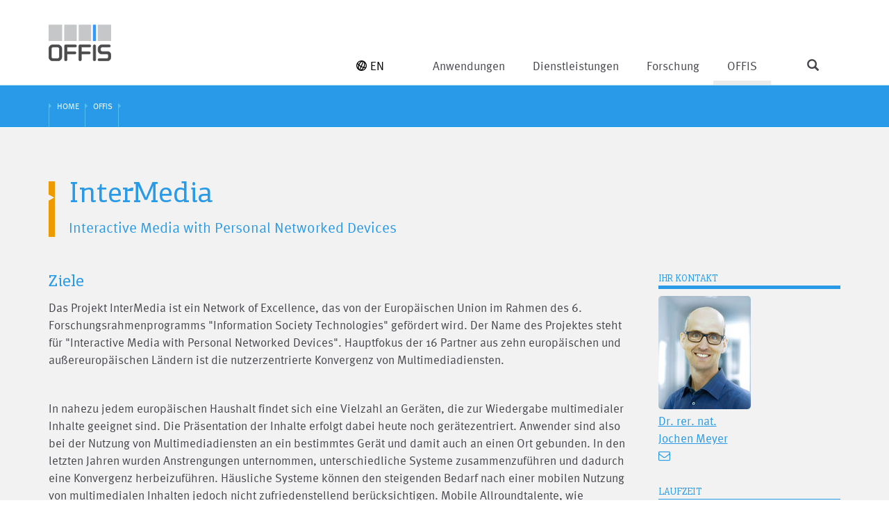

--- FILE ---
content_type: text/html; charset=utf-8
request_url: https://www.offis.de/offis/projekt/intermedia.html
body_size: 13927
content:
<!DOCTYPE html>
<html lang="de" dir="ltr" class="no-js">
	<head> <base href="https://www.offis.de"> <meta http-equiv="X-UA-Compatible" content="IE=edge,chrome=1"> <meta charset="utf-8">
		<!--
	TYPO3 by CASE ONE GmbH, Oldenburg.
	This website is powered by TYPO3 - inspiring people to share!
	TYPO3 is a free open source Content Management Framework initially created by Kasper Skaarhoj and licensed under GNU/GPL.
	TYPO3 is copyright 1998-2026 of Kasper Skaarhoj. Extensions are copyright of their respective owners.
	Information and contribution at https://typo3.org/
-->
		 <link rel="icon" href="/typo3conf/ext/offis/Resources/Public/Icons/favicon.ico" type="image/vnd.microsoft.icon">
		<meta name="viewport" content="width=device-width,minimum-scale=1,maximum-scale=1.0">
		<meta name="robots" content="index,follow,noodp,noydir">
		<meta name="description" content="OFFIS betreibt anwendungsorientierte Forschungs- und Entwicklungsarbeit in den Informations- und Kommunikationstechnologien mit Schwerpunkten in den Themenbereichen Energie, Gesundheit und Verkehr.">
		<meta name="author" content="OFFIS e.V.">
		<meta name="keywords" content="Institut, Informatik, OFFIS, Oldenburg, Forschung- und Entwicklung, Innovationen, Informations- und Kommunikationstechnologie, IKT, ICT, Energie, Gesundheit, Verkehr, Technologietransfer, Forschungsprojekte"> <meta property="og:image" content="https://www.offis.de/typo3conf/ext/offis/Resources/Public/Images/logo-offis.svg"> <meta property="og:site_name" content="OFFIS e.V.">
		<meta name="twitter:card" content="summary">
		<meta name="google" content="notranslate">
		<meta name="apple-mobile-web-app-capable" content="no"> <link rel="stylesheet" href="/typo3conf/ext/offis/Resources/Public/Css/Libs/jquery-ui.min.css?1695628917" media="all"> <link rel="stylesheet" href="/typo3conf/ext/offis/Resources/Public/Css/Libs/bootstrap.min.css?1695628917" media="all"> <link rel="stylesheet" href="/typo3conf/ext/offis/Resources/Public/Css/Libs/font-awesome.min.css?1695628917" media="all"> <link rel="stylesheet" href="/typo3conf/ext/offis/Resources/Public/Css/Libs/academicons.min.css?1695628916" media="all"> <link rel="stylesheet" href="/typo3conf/ext/offis/Resources/Public/Css/Libs/dlmenu.css?1695628917" media="all"> <link rel="stylesheet" href="/typo3conf/ext/offis/Resources/Public/Css/Libs/shariff.min.css?1695628918" media="all"> <link rel="stylesheet" href="/typo3conf/ext/offis/Resources/Public/Css/Libs/slick.css?1695628918" media="all"> <link rel="stylesheet" href="/typo3conf/ext/offis/Resources/Public/Css/Libs/slick-theme.css?1695628918" media="all"> <link rel="stylesheet" href="/typo3conf/ext/offis/Resources/Public/Css/Fancybox/jquery.fancybox.css?1695628912" media="all"> <link rel="stylesheet" href="/typo3conf/ext/offis/Resources/Public/Css/Libs/multi-select.css?1695628917" media="all"> <link rel="stylesheet" href="/typo3conf/ext/offis/Resources/Public/Css/Libs/dataTables.bootstrap.min.css?1695628917" media="all"> <link rel="stylesheet" href="/typo3conf/ext/offis/Resources/Public/Css/Libs/buttons.dataTables.min.css?1695628917" media="all"> <link rel="stylesheet" href="/typo3conf/ext/offis/Resources/Public/Css/offisFonts.css?1695628918" media="all"> <link rel="stylesheet" href="/typo3conf/ext/offis/Resources/Public/Css/offisDefault.css?1760509529" media="all"> <link rel="stylesheet" href="/typo3conf/ext/offis/Resources/Public/Css/offisResponsive.css?1700734760" media="all"> <link rel="stylesheet" href="/typo3conf/ext/offis/Resources/Public/Css/offisPrint.css?1695628918" media="all"> <link rel="stylesheet" href="/typo3conf/ext/ke_search/Resources/Public/Css/ke_search_pi1.css?1747033541" media="all">
		<script src="/typo3conf/ext/offis/Resources/Public/JavaScript/Libs/jquery-1.12.4.min.js?1695628948"></script>
		<script src="/typo3conf/ext/offis/Resources/Public/JavaScript/Libs/jquery-ui.min.js?1695628949"></script>
		<script src="/typo3conf/ext/offis/Resources/Public/JavaScript/Libs/modernizrDlmenu.js?1695628950"></script>
		<script src="/typo3conf/ext/offis/Resources/Public/JavaScript/Libs/windowsphone-viewportfix.min.js?1695628961"></script>
		<title>Projekt OFFIS</title>
		<link rel="icon" sizes="16x16 32x32 64x64" href="/typo3conf/ext/offis/Resources/Public/Icons/favicon.ico"><link rel="icon" type="image/png" href="/typo3conf/ext/offis/Resources/Public/Icons/favicon-192.png" sizes="192x192"><link rel="icon" type="image/png" href="/typo3conf/ext/offis/Resources/Public/Icons/favicon-160.png" sizes="160x160"><link rel="icon" type="image/png" href="/typo3conf/ext/offis/Resources/Public/Icons/favicon-96.png" sizes="96x96"><link rel="icon" type="image/png" href="/typo3conf/ext/offis/Resources/Public/Icons/favicon-64.png" sizes="64x64"><link rel="icon" type="image/png" href="/typo3conf/ext/offis/Resources/Public/Icons/favicon-32.png" sizes="32x32"><link rel="icon" type="image/png" href="/typo3conf/ext/offis/Resources/Public/Icons/favicon-16.png" sizes="16x16"><link rel="apple-touch-icon" href="/typo3conf/ext/offis/Resources/Public/Icons/favicon-57.png"><link rel="apple-touch-icon" sizes="114x114" href="/typo3conf/ext/offis/Resources/Public/Icons/favicon-114.png"><link rel="apple-touch-icon" sizes="72x72" href="/typo3conf/ext/offis/Resources/Public/Icons/favicon-72.png"><link rel="apple-touch-icon" sizes="144x144" href="/typo3conf/ext/offis/Resources/Public/Icons/favicon-144.png"><link rel="apple-touch-icon" sizes="60x60" href="/typo3conf/ext/offis/Resources/Public/Icons/favicon-60.png"><link rel="apple-touch-icon" sizes="120x120" href="/typo3conf/ext/offis/Resources/Public/Icons/favicon-120.png"><link rel="apple-touch-icon" sizes="76x76" href="/typo3conf/ext/offis/Resources/Public/Icons/favicon-76.png"><link rel="apple-touch-icon" sizes="152x152" href="/typo3conf/ext/offis/Resources/Public/Icons/favicon-152.png"><link rel="apple-touch-icon" sizes="180x180" href="/typo3conf/ext/offis/Resources/Public/Icons/favicon-180.png">
		<meta name="msapplication-TileColor" content="#FFFFFF">
		<meta name="msapplication-TileImage" content="/typo3conf/ext/offis/Resources/Public/Icons/favicon-144.png">
		<meta name="msapplication-config" content="{$page.favicon.browserconfig}">
		<script>
  var _paq = window._paq = window._paq || [];
  /* tracker methods like "setCustomDimension" should be called before "trackPageView" */
  _paq.push(["setDoNotTrack", true]);
  _paq.push(["disableCookies"]);
  _paq.push(['trackPageView']);
  _paq.push(['enableLinkTracking']);
  (function() {
    var u="//www.offis.de/matomo/";
    _paq.push(['setTrackerUrl', u+'matomo.php']);
    _paq.push(['setSiteId', '1']);
    var d=document, g=d.createElement('script'), s=d.getElementsByTagName('script')[0];
    g.async=true; g.src=u+'matomo.js'; s.parentNode.insertBefore(g,s);
  })();
</script>
		 <link rel="canonical" href="https://www.offis.de/offis/projekt/intermedia.html"> <link rel="alternate" hreflang="de-DE" href="https://www.offis.de/offis/projekt/intermedia.html"> <link rel="alternate" hreflang="en-US" href="https://www.offis.de/en/offis/project/intermedia.html"> <link rel="alternate" hreflang="x-default" href="https://www.offis.de/offis/projekt/intermedia.html"> </head>
	<body id="pageID-76" > <noscript>
			<div class="alert alert-warning" aria="alert">
				<div class="message-noscript">
					<div class="alert-header">
						<h4 class="alert-title text-warning"> <span class="glyphicon glyphicon-warning-sign"></span>&nbsp;Ihr Browser unterstützt kein JavaScript! </h4>
						 </div>
					<div class="alert-body">
						<p> Um alle Funktionen dieser Seite nutzen zu können, benötigen Sie JavaScript!&lt;br&gt; Bitte aktualisieren Sie Ihren Browser oder aktivieren Sie JavaScript in den Einstellungen. </p>
						 </div>
					 </div>
				 </div>
			 </noscript>
		<div id="stage">
			<div class="shadow"></div>
			<div id="headerArea">
				<div id="searchArea">
					<div id="searchContainer" class="container">
						<form method="get" id="xajax_form_kesearch_pi1" name="form_kesearch_pi1" action="/website.html" > <fieldset class="kesearch_searchbox"> <input type="hidden" name="id" value="13">
								<div class="kesearchbox"> <input type="text" id="ke_search_sword" class="inputSearch" name="tx_kesearch_pi1[sword]" autocomplete="off" value="" placeholder="Suchbegriff" onfocus="if (this.value == 'Suchbegriff') {this.value=''}"> <button onclick="document.getElementById('pagenumber').value=1; document.getElementById('xajax_form_kesearch_pi1').submit();"><span class="fa fa-angle-right"></span></button> </div>
								 <input id="kesearchpagenumber" type="hidden" name="tx_kesearch_pi1[page]" value="1"> <input id="resetFilters" type="hidden" name="tx_kesearch_pi1[resetFilters]" value="0"> <input id="sortByField" type="hidden" name="tx_kesearch_pi1[sortByField]" value=""> <input id="sortByDir" type="hidden" name="tx_kesearch_pi1[sortByDir]" value=""> </fieldset> </form>
						 </div>
					 </div>
				<div id="navigationArea">
					<div id="navigationContainer" class="container">
						<div class="row">
							<div id="headerContainer" class="container"> <a class="logoLink" rel="nofollow" href="https://www.offis.de/index.html"> <img src="/typo3conf/ext/offis/Resources/Public/Images/logo-offis.svg" height="53" width="90"> </a>
								<div class="headerIcons visible-xs"> <ul id="language_menu" class="list-inline"><li><a href="/en/offis/project/intermedia.html"><svg version="1.1" class="icon-globus" xmlns="http://www.w3.org/2000/svg" xmlns:xlink="http://www.w3.org/1999/xlink" x="0px" y="0px" viewBox="0 0 42 42" style="enable-background:new 0 0 42 42;" xml:space="preserve">
													<path class="st0" d="M40.6,13.4c-2-5.2-6-9.4-11.1-11.6C26.8,0.6,23.9,0,21,0C12.7,0,5.2,4.9,1.8,12.5c-4.7,10.6,0.1,23,10.7,27.7C15.2,41.4,18,42,21,42c8.3,0,15.9-4.9,19.2-12.5C42.5,24.4,42.6,18.7,40.6,13.4z M37.2,14.8c1.6,4.1,1.5,8.5-0.1,12.6c-1.6-0.1-3.2-0.2-4.8-0.5l0.3-0.7c2.2-5,3.2-10.1,2.7-14.6l0-0.3C36.1,12.4,36.7,13.5,37.2,14.8z M26.1,4.7h0.2l-7.7,17.3c-2.3-1.3-4.3-2.7-6.1-4.2l0.2-0.6C15.9,10,21.5,4.7,26.1,4.7z M17.1,25.4l-4.6,10.4c-1.2-1.2-2-3.2-2.2-5.7c-0.3-2.6,0.1-5.6,0.9-8.6C12.9,22.9,14.9,24.2,17.1,25.4z M15.9,37.3h-0.2L20.3,27c2.1,0.9,4.2,1.7,6.5,2.3C23.6,34.1,19.4,37.3,15.9,37.3z M21.8,23.7l7.7-17.4c1.2,1.2,1.9,3.2,2.2,5.7c0.4,3.9-0.5,8.4-2.4,12.8l-0.7,1.4C26.3,25.5,24,24.7,21.8,23.7z M18.5,3.8c-3.4,2.5-6.6,6.4-8.9,11.3c-1.2-1.4-2.2-2.8-2.8-4.2C9.6,7.1,13.8,4.5,18.5,3.8z M4.8,14.7c0.9,1.4,2,2.7,3.3,4.1c-1.4,4-1.9,8.1-1.6,11.6l0,0.3C3.6,26.1,2.7,20.2,4.8,14.7z M23.4,38.1c2.6-1.8,5.1-4.6,7.1-7.9c1.5,0.3,3.1,0.5,4.7,0.6C32.5,34.8,28.2,37.5,23.4,38.1z"/></svg>EN</a></li></ul> <span class="headerIcon headerIconNavigation swipe-control glyphicon glyphicon-menu-hamburger" aria-hidden="true"></span> <span class="headerIcon headerIconSearch glyphicon glyphicon-search" aria-hidden="true"></span> </div>
									<div id="primNavContainer" class="hidden-xs"> <ul class="primNav firstLevel"><li id="menuitem-5" class="first parent"><a href="/anwendungen.html" class="dropdown-toggle pageid5"><span>Anwendungen</span></a>
												<div class="dl-menuwrapper"><ul class="dl-menu dl-menuopen secondLevel"><li id="menuitem-22" class="first parent"><a href="/anwendungen/energie.html" class="dropdown-toggle pageid22"><span>Energie</span></a><ul class="dl-submenu thirdLevel"><li id="menuitem-341" class="first active "><a href="/anwendungen/energie/distributed-artificial-intelligence.html" class="dropdown-toggle pageid341"><span>Distributed Artificial Intelligence</span></a></li><li id="menuitem-282"><a href="/anwendungen/energie/datenintegration-und-verarbeitung.html"><span>Datenintegration und Verarbeitung</span></a></li><li id="menuitem-281"><a href="/anwendungen/energie/energieeffiziente-smart-cities.html"><span>Energieeffiziente Smart Cities</span></a></li><li id="menuitem-968"><a href="/anwendungen/energie/research-and-innovation-transfer.html"><span>Research and Innovation Transfer</span></a></li><li id="menuitem-926" class="active "><a href="/anwendungen/energie/vertrauenswuerdiger-systembetrieb.html" class="dropdown-toggle pageid926"><span>Vertrauenswürdiger Systembetrieb</span></a></li><li id="menuitem-279"><a href="/anwendungen/energie/entwurf-und-bewertung-standardisierter-systeme.html"><span>Entwurf und Bewertung standardisierter Systeme</span></a></li><li id="menuitem-950" class="last active "><a href="/anwendungen/energie/smart-grid-testing.html" class="dropdown-toggle pageid950"><span>Smart Grid Testing</span></a></li></ul></li><li id="menuitem-703" class="parent"><a href="/anwendungen/gesellschaft.html" class="dropdown-toggle pageid703"><span>Gesellschaft</span></a><ul class="dl-submenu thirdLevel"><li id="menuitem-705" class="first"><a href="/anwendungen/gesellschaft/mixed-reality.html"><span>Mixed Reality</span></a></li><li id="menuitem-707"><a href="/anwendungen/gesellschaft/human-centered-ai.html"><span>Human-Centered AI</span></a></li><li id="menuitem-709"><a href="/anwendungen/gesellschaft/personal-pervasive-computing.html"><span>Personal Pervasive Computing</span></a></li><li id="menuitem-711" class="last active "><a href="/anwendungen/gesellschaft/social-computing.html" class="dropdown-toggle pageid711"><span>Social Computing</span></a></li></ul></li><li id="menuitem-23" class="parent"><a href="/anwendungen/gesundheit.html" class="dropdown-toggle pageid23"><span>Gesundheit</span></a><ul class="dl-submenu thirdLevel"><li id="menuitem-56" class="first active "><a href="/anwendungen/gesundheit/datenmanagement-und-analyse.html" class="dropdown-toggle pageid56"><span>Datenmanagement und -analyse</span></a></li><li id="menuitem-57"><a href="/anwendungen/gesundheit/automatisierungs-und-integrationstechnik.html"><span>Automatisierungs- und Integrationstechnik</span></a></li><li id="menuitem-647"><a href="/anwendungen/gesundheit/assistive-technologien-fuer-versorgung-und-pflege.html"><span>Assistive Technologien für Versorgung und Pflege</span></a></li><li id="menuitem-299" class="last"><a href="/anwendungen/gesundheit/biomedizinische-geraete-und-systeme.html"><span>Biomedizinische Geräte und Systeme</span></a></li></ul></li><li id="menuitem-289" class="parent"><a href="/anwendungen/produktion.html" class="dropdown-toggle pageid289"><span>Produktion</span></a><ul class="dl-submenu thirdLevel"><li id="menuitem-328" class="first"><a href="/anwendungen/produktion/smart-human-robot-collaboration.html"><span>Smart Human Robot Collaboration</span></a></li><li id="menuitem-329"><a href="/anwendungen/produktion/manufacturing-operations-management.html"><span>Manufacturing Operations Management</span></a></li><li id="menuitem-330"><a href="/anwendungen/produktion/distributed-computing-and-communication.html"><span>Distributed Computing and Communication</span></a></li><li id="menuitem-729" class="last"><a href="/anwendungen/produktion/nachhaltige-fertigungssysteme.html"><span>Nachhaltige Fertigungssysteme</span></a></li></ul></li><li id="menuitem-690"><a href="/anwendungen/verkehr-infos.html"><span>Verkehr: Info</span></a></li><li id="menuitem-267" class="last parent"><a href="/anwendungen/living-labs.html" class="dropdown-toggle pageid267"><span>Living Labs</span></a><ul class="dl-submenu thirdLevel"><li id="menuitem-268" class="first"><a href="/anwendungen/living-labs/modell-fabrik.html"><span>Modell-Fabrik</span></a></li><li id="menuitem-625"><a href="/anwendungen/living-labs/dave.html"><span>DAVE</span></a></li><li id="menuitem-627"><a href="/anwendungen/living-labs/life.html"><span>LIFE</span></a></li><li id="menuitem-629"><a href="/anwendungen/living-labs/miracle.html"><span>MIRACLE</span></a></li><li id="menuitem-633"><a href="/anwendungen/living-labs/ideaal.html"><span>IDEAAL</span></a></li><li id="menuitem-635"><a href="/anwendungen/living-labs/pflegedienstzentrale.html"><span>Pflegedienstzentrale</span></a></li><li id="menuitem-241"><a href="/anwendungen/living-labs/sesa.html"><span>SESA</span></a></li><li id="menuitem-271" class="last"><a href="/anwendungen/living-labs/smart-city-fliegerhorst.html"><span>Smart City Fliegerhorst</span></a></li></ul></li></ul></div>
											</li><li id="menuitem-666" class="parent"><a href="/dienstleistungen.html" class="dropdown-toggle pageid666"><span>Dienstleistungen</span></a>
												<div class="dl-menuwrapper"><ul class="dl-menu dl-menuopen secondLevel"><li id="menuitem-668" class="first"><a href="/dienstleistungen/auftragsforschung.html"><span>Auftragsforschung</span></a></li><li id="menuitem-670"><a href="/dienstleistungen/digitalisierungsberatung.html"><span>Digitalisierungsberatung</span></a></li><li id="menuitem-672"><a href="/dienstleistungen/technologieberatung.html"><span>Technologieberatung</span></a></li><li id="menuitem-674"><a href="/dienstleistungen/technologieschulungen.html"><span>Technologieschulungen</span></a></li><li id="menuitem-676" class="last"><a href="/dienstleistungen/auftragsentwicklung.html"><span>Auftragsentwicklung</span></a></li></ul></div>
											</li><li id="menuitem-7" class="parent"><a href="/forschung.html" class="dropdown-toggle pageid7"><span>Forschung</span></a>
												<div class="dl-menuwrapper"><ul class="dl-menu dl-menuopen secondLevel"><li id="menuitem-579" class="first parent"><a href="/forschung/applied-artificial-intelligence-aai.html" class="dropdown-toggle pageid579"><span>Applied Artificial Intelligence (AAI)</span></a><ul class="dl-submenu thirdLevel"><li id="menuitem-613" class="last"><a href="/forschung/applied-artificial-intelligence-aai/adversarial-resilience-learning.html"><span>Adversarial Resilience Learning</span></a></li></ul></li><li id="menuitem-291"><a href="/forschung/architecture-frameworks-af.html"><span>Architecture Frameworks (AF)</span></a></li><li id="menuitem-292"><a href="/forschung/cyber-resilient-architectures-and-security-cras.html"><span>Cyber-Resilient Architectures and Security (CRAS)</span></a></li><li id="menuitem-294"><a href="/forschung/embedded-system-design-esd.html"><span>Embedded System Design (ESD)</span></a></li><li id="menuitem-295"><a href="/forschung/human-machine-cooperation-hmc.html"><span>Human Machine Cooperation (HMC)</span></a></li><li id="menuitem-296"><a href="/forschung/multi-scale-multi-rate-simulation-ms2.html"><span>Multi-Scale Multi-Rate Simulation (MS²)</span></a></li><li id="menuitem-338"><a href="/forschung/nachhaltigkeit.html"><span>Sustainability</span></a></li><li id="menuitem-297" class="last"><a href="/forschung/safety-relevant-cyber-physical-systems-srcps.html"><span>Safety Relevant Cyber Physical Systems (SRCPS)</span></a></li></ul></div>
											</li><li id="menuitem-2" class="active parent"><a href="/offis/ueber-uns.html" class="dropdown-toggle pageid2"><span>OFFIS</span></a>
												<div class="dl-menuwrapper"><ul class="dl-menu dl-menuopen secondLevel"><li id="menuitem-39" class="first parent"><a href="/offis/ueber-uns.html" class="dropdown-toggle pageid39"><span>Über uns</span></a><ul class="dl-submenu thirdLevel"><li id="menuitem-734" class="first active "><a href="/offis/ueber-uns/leitbild-werte-und-compliance.html" class="dropdown-toggle pageid734"><span>Leitbild, Werte und Compliance</span></a></li><li id="menuitem-812"><a href="/offis/ueber-uns/gender-equality-plan.html"><span>Gender Equality Plan</span></a></li><li id="menuitem-247" class="active "><a href="/offis/ueber-uns/organisation.html" class="dropdown-toggle pageid247"><span>Organisation</span></a></li><li id="menuitem-43"><a href="/offis/ueber-uns/offis-mitgliedschaften.html"><span>OFFIS-Mitgliedschaften</span></a></li><li id="menuitem-42"><a href="/offis/ueber-uns/kooperationspartner.html"><span>Kooperationspartner</span></a></li><li id="menuitem-62"><a href="/offis/ueber-uns/freunde-und-foerderer.html"><span>Freunde und Förderer</span></a></li><li id="menuitem-964"><a href="/offis/ueber-uns/offis-reconnect-alumni-network.html"><span>OFFIS Re:Connect Alumni Network</span></a></li><li id="menuitem-65"><a href="/offis/ueber-uns/spin-offs.html"><span>Spin-offs</span></a></li><li id="menuitem-66"><a href="/offis/ueber-uns/historie.html"><span>Historie</span></a></li><li id="menuitem-886" class="last"><a href="/offis/ueber-uns/3d-rundgang.html"><span>3D-Rundgang</span></a></li></ul></li><li id="menuitem-10" class="parent"><a href="/offis/karriere.html" class="dropdown-toggle pageid10"><span>Karriere</span></a><ul class="dl-submenu thirdLevel"><li id="menuitem-67" class="first active "><a href="/offis/karriere/offene-stellen.html" class="dropdown-toggle pageid67"><span>Offene Stellen</span></a></li><li id="menuitem-69" class="active "><a href="/offis/karriere/angebote-fuer-studierende.html" class="dropdown-toggle pageid69"><span>Angebote für Studierende</span></a></li><li id="menuitem-70" class="last"><a href="/offis/karriere/praktika.html"><span>Praktika</span></a></li></ul></li><li id="menuitem-38" class="parent"><a href="/offis/aktuelles.html" class="dropdown-toggle pageid38"><span>Aktuelles</span></a><ul class="dl-submenu thirdLevel"><li id="menuitem-40" class="first active "><a href="/offis/aktuelles/veranstaltungen.html" class="dropdown-toggle pageid40"><span>Veranstaltungen</span></a></li><li id="menuitem-645"><a href="/offis/aktuelles/30-jahre-offis.html"><span>30 Jahre OFFIS</span></a></li><li id="menuitem-649" class="last"><a href="/offis/aktuelles/grussworte-zum-jubilaeum.html"><span>Grußworte zum Jubiläum</span></a></li></ul></li><li id="menuitem-346"><a href="/offis/blog.html"><span>Blog</span></a></li><li id="menuitem-3" class="parent"><a href="/offis/veroeffentlichungen-und-tools.html" class="dropdown-toggle pageid3"><span>Veröffentlichungen und Tools</span></a><ul class="dl-submenu thirdLevel"><li id="menuitem-218" class="first"><a href="/offis/downloads-und-tools/roadmaps-und-studien.html"><span>Roadmaps und Studien</span></a></li><li id="menuitem-525"><a href="/offis/downloads-und-tools/werkzeuge-und-plattformen.html"><span>Werkzeuge und Plattformen</span></a></li><li id="menuitem-201" class="active "><a href="/offis/downloads-und-tools/datawork-hauszeitschrift.html" class="dropdown-toggle pageid201"><span>Datawork | Hauszeitschrift</span></a></li><li id="menuitem-200" class="last active "><a href="/offis/downloads-und-tools/jahresbericht.html" class="dropdown-toggle pageid200"><span>Jahresbericht</span></a></li></ul></li><li id="menuitem-52"><a href="/offis/publikationen.html"><span>Publikationen</span></a></li><li id="menuitem-51"><a href="/offis/projekte.html"><span>Projekte</span></a></li><li id="menuitem-53"><a href="/offis/personen.html"><span>Personen</span></a></li><li id="menuitem-6" class="parent"><a href="/offis/kontakt.html" class="dropdown-toggle pageid6" title="Kontakt Meta"><span>Kontakt</span></a><ul class="dl-submenu thirdLevel"><li id="menuitem-71" class="last"><a href="/offis/kontakt/anfahrt.html"><span>Anfahrt</span></a></li></ul></li><li id="menuitem-78" class="last"><a href="/intranet.html"><span>Intranet</span></a></li></ul></div>
											</li><li id="menuitem-13" class="last"><a href="/website.html" class="pageid13"><span>Website</span></a></li></ul> </div>
									<div id="langNavContainer" class="hidden-xs"> <ul id="language_menu" class="list-inline"><li><a href="/en/offis/project/intermedia.html"><svg version="1.1" class="icon-globus" xmlns="http://www.w3.org/2000/svg" xmlns:xlink="http://www.w3.org/1999/xlink" x="0px" y="0px" viewBox="0 0 42 42" style="enable-background:new 0 0 42 42;" xml:space="preserve">
														<path class="st0" d="M40.6,13.4c-2-5.2-6-9.4-11.1-11.6C26.8,0.6,23.9,0,21,0C12.7,0,5.2,4.9,1.8,12.5c-4.7,10.6,0.1,23,10.7,27.7C15.2,41.4,18,42,21,42c8.3,0,15.9-4.9,19.2-12.5C42.5,24.4,42.6,18.7,40.6,13.4z M37.2,14.8c1.6,4.1,1.5,8.5-0.1,12.6c-1.6-0.1-3.2-0.2-4.8-0.5l0.3-0.7c2.2-5,3.2-10.1,2.7-14.6l0-0.3C36.1,12.4,36.7,13.5,37.2,14.8z M26.1,4.7h0.2l-7.7,17.3c-2.3-1.3-4.3-2.7-6.1-4.2l0.2-0.6C15.9,10,21.5,4.7,26.1,4.7z M17.1,25.4l-4.6,10.4c-1.2-1.2-2-3.2-2.2-5.7c-0.3-2.6,0.1-5.6,0.9-8.6C12.9,22.9,14.9,24.2,17.1,25.4z M15.9,37.3h-0.2L20.3,27c2.1,0.9,4.2,1.7,6.5,2.3C23.6,34.1,19.4,37.3,15.9,37.3z M21.8,23.7l7.7-17.4c1.2,1.2,1.9,3.2,2.2,5.7c0.4,3.9-0.5,8.4-2.4,12.8l-0.7,1.4C26.3,25.5,24,24.7,21.8,23.7z M18.5,3.8c-3.4,2.5-6.6,6.4-8.9,11.3c-1.2-1.4-2.2-2.8-2.8-4.2C9.6,7.1,13.8,4.5,18.5,3.8z M4.8,14.7c0.9,1.4,2,2.7,3.3,4.1c-1.4,4-1.9,8.1-1.6,11.6l0,0.3C3.6,26.1,2.7,20.2,4.8,14.7z M23.4,38.1c2.6-1.8,5.1-4.6,7.1-7.9c1.5,0.3,3.1,0.5,4.7,0.6C32.5,34.8,28.2,37.5,23.4,38.1z"/></svg>EN</a></li></ul> </div>
										<div class="visible-xs swipe">
											<div class="swipe-menu">
												<div id="primNavXsContainer" class="visible-xs dl-menuwrapper"> <ul class="primNavXs dl-menu dl-menuopen"><li id="menuitem-5" class="first parent"><a href="/anwendungen.html" class="dropdown-toggle pageid5"><span>Anwendungen</span></a><ul class="dl-submenu secondLevel"><li id="menuitem-22" class="first parent"><a href="/anwendungen/energie.html" class="dropdown-toggle pageid22"><span>Energie</span></a><ul class="dl-submenu thirdLevel"><li id="menuitem-341" class="first parent"><a href="/anwendungen/energie/distributed-artificial-intelligence.html" class="dropdown-toggle pageid341"><span>Distributed Artificial Intelligence</span></a><ul class="dl-submenu forthLevel"><li id="menuitem-772" class="first"><a href="/anwendungen/energie/distributed-artificial-intelligence/transparenz-und-akzeptanz-von-self-x-systemen.html"><span>Transparenz und Akzeptanz von Self-X-Systemen</span></a></li><li id="menuitem-816"><a href="/anwendungen/energie/distributed-artificial-intelligence/modellierung-und-agentenbasiertes-management-von-flexibilitaet.html"><span>Modellierung und agentenbasiertes Management von Flexibilität</span></a></li><li id="menuitem-806" class="last"><a href="/anwendungen/energie/distributed-artificial-intelligence/open-science-freie-und-quelloffene-wissenschaftliche-ergebnisse.html"><span>Open Science – freie und quelloffene wissenschaftliche Ergebnisse</span></a></li></ul></li><li id="menuitem-282"><a href="/anwendungen/energie/datenintegration-und-verarbeitung.html"><span>Datenintegration und Verarbeitung</span></a></li><li id="menuitem-281"><a href="/anwendungen/energie/energieeffiziente-smart-cities.html"><span>Energieeffiziente Smart Cities</span></a></li><li id="menuitem-968"><a href="/anwendungen/energie/research-and-innovation-transfer.html"><span>Research and Innovation Transfer</span></a></li><li id="menuitem-926" class="parent"><a href="/anwendungen/energie/vertrauenswuerdiger-systembetrieb.html" class="dropdown-toggle pageid926"><span>Vertrauenswürdiger Systembetrieb</span></a><ul class="dl-submenu forthLevel"><li id="menuitem-932" class="first"><a href="/anwendungen/energie/vertrauenswuerdiger-systembetrieb/digitale-zwillinge.html"><span>Digitale Zwillinge</span></a></li><li id="menuitem-934"><a href="/anwendungen/energie/vertrauenswuerdiger-systembetrieb/trust.html"><span>Trust</span></a></li><li id="menuitem-936"><a href="/anwendungen/energie/vertrauenswuerdiger-systembetrieb/nextgen-grid-control.html"><span>NextGen Grid Control</span></a></li><li id="menuitem-938" class="last"><a href="/anwendungen/energie/vertrauenswuerdiger-systembetrieb/grid-control-labor.html"><span>Grid Control Labor</span></a></li></ul></li><li id="menuitem-279"><a href="/anwendungen/energie/entwurf-und-bewertung-standardisierter-systeme.html"><span>Entwurf und Bewertung standardisierter Systeme</span></a></li><li id="menuitem-950" class="last parent"><a href="/anwendungen/energie/smart-grid-testing.html" class="dropdown-toggle pageid950"><span>Smart Grid Testing</span></a><ul class="dl-submenu forthLevel"><li id="menuitem-952" class="first"><a href="/anwendungen/energie/smart-grid-testing/echtzeitsysteme.html"><span>Echtzeitsysteme</span></a></li><li id="menuitem-954"><a href="/anwendungen/energie/smart-grid-testing/co-simulation-multimodaler-energiesysteme.html"><span>Co-Simulation multimodaler Energiesysteme</span></a></li><li id="menuitem-956"><a href="/anwendungen/energie/smart-grid-testing/flexibility-coordination.html"><span>Flexibility Coordination</span></a></li><li id="menuitem-958"><a href="/anwendungen/energie/smart-grid-testing/virtualisierte-dienste-in-smart-grids.html"><span>Virtualisierte Dienste in Smart Grids</span></a></li><li id="menuitem-960"><a href="/anwendungen/energie/smart-grid-testing/ganzheitliche-tests-und-validierung.html"><span>Ganzheitliche Tests und Validierung</span></a></li><li id="menuitem-962" class="last"><a href="/anwendungen/energie/smart-grid-testing/forschungsinfrastruktur.html"><span>Forschungsinfrastruktur</span></a></li></ul></li></ul></li><li id="menuitem-703" class="parent"><a href="/anwendungen/gesellschaft.html" class="dropdown-toggle pageid703"><span>Gesellschaft</span></a><ul class="dl-submenu thirdLevel"><li id="menuitem-705" class="first"><a href="/anwendungen/gesellschaft/mixed-reality.html"><span>Mixed Reality</span></a></li><li id="menuitem-707"><a href="/anwendungen/gesellschaft/human-centered-ai.html"><span>Human-Centered AI</span></a></li><li id="menuitem-709"><a href="/anwendungen/gesellschaft/personal-pervasive-computing.html"><span>Personal Pervasive Computing</span></a></li><li id="menuitem-711" class="last parent"><a href="/anwendungen/gesellschaft/social-computing.html" class="dropdown-toggle pageid711"><span>Social Computing</span></a><ul class="dl-submenu forthLevel"><li id="menuitem-947" class="last"><a href="/anwendungen/gesellschaft/social-computing/studien.html"><span>Studien</span></a></li></ul></li></ul></li><li id="menuitem-23" class="parent"><a href="/anwendungen/gesundheit.html" class="dropdown-toggle pageid23"><span>Gesundheit</span></a><ul class="dl-submenu thirdLevel"><li id="menuitem-56" class="first parent"><a href="/anwendungen/gesundheit/datenmanagement-und-analyse.html" class="dropdown-toggle pageid56"><span>Datenmanagement und -analyse</span></a><ul class="dl-submenu forthLevel"><li id="menuitem-300" class="first"><a href="/anwendungen/gesundheit/datenmanagement-und-analyse/versorgungsforschung.html"><span>Versorgungsforschung</span></a></li><li id="menuitem-196"><a href="/anwendungen/gesundheit/datenmanagement-und-analyse/informationslogistik.html"><span>Informationslogistik</span></a></li><li id="menuitem-197"><a href="/anwendungen/gesundheit/datenmanagement-und-analyse/analytische-anwendungen.html"><span>Analytische Anwendungen</span></a></li><li id="menuitem-198" class="last"><a href="/anwendungen/gesundheit/datenmanagement-und-analyse/datenschutz-datensicherheit.html"><span>Datenschutz & Datensicherheit</span></a></li></ul></li><li id="menuitem-57"><a href="/anwendungen/gesundheit/automatisierungs-und-integrationstechnik.html"><span>Automatisierungs- und Integrationstechnik</span></a></li><li id="menuitem-647"><a href="/anwendungen/gesundheit/assistive-technologien-fuer-versorgung-und-pflege.html"><span>Assistive Technologien für Versorgung und Pflege</span></a></li><li id="menuitem-299" class="last"><a href="/anwendungen/gesundheit/biomedizinische-geraete-und-systeme.html"><span>Biomedizinische Geräte und Systeme</span></a></li></ul></li><li id="menuitem-289" class="parent"><a href="/anwendungen/produktion.html" class="dropdown-toggle pageid289"><span>Produktion</span></a><ul class="dl-submenu thirdLevel"><li id="menuitem-328" class="first"><a href="/anwendungen/produktion/smart-human-robot-collaboration.html"><span>Smart Human Robot Collaboration</span></a></li><li id="menuitem-329"><a href="/anwendungen/produktion/manufacturing-operations-management.html"><span>Manufacturing Operations Management</span></a></li><li id="menuitem-330"><a href="/anwendungen/produktion/distributed-computing-and-communication.html"><span>Distributed Computing and Communication</span></a></li><li id="menuitem-729" class="last"><a href="/anwendungen/produktion/nachhaltige-fertigungssysteme.html"><span>Nachhaltige Fertigungssysteme</span></a></li></ul></li><li id="menuitem-690"><a href="/anwendungen/verkehr-infos.html"><span>Verkehr: Info</span></a></li><li id="menuitem-267" class="last parent"><a href="/anwendungen/living-labs.html" class="dropdown-toggle pageid267"><span>Living Labs</span></a><ul class="dl-submenu thirdLevel"><li id="menuitem-268" class="first"><a href="/anwendungen/living-labs/modell-fabrik.html"><span>Modell-Fabrik</span></a></li><li id="menuitem-625"><a href="/anwendungen/living-labs/dave.html"><span>DAVE</span></a></li><li id="menuitem-627"><a href="/anwendungen/living-labs/life.html"><span>LIFE</span></a></li><li id="menuitem-629"><a href="/anwendungen/living-labs/miracle.html"><span>MIRACLE</span></a></li><li id="menuitem-633"><a href="/anwendungen/living-labs/ideaal.html"><span>IDEAAL</span></a></li><li id="menuitem-635"><a href="/anwendungen/living-labs/pflegedienstzentrale.html"><span>Pflegedienstzentrale</span></a></li><li id="menuitem-241"><a href="/anwendungen/living-labs/sesa.html"><span>SESA</span></a></li><li id="menuitem-271" class="last"><a href="/anwendungen/living-labs/smart-city-fliegerhorst.html"><span>Smart City Fliegerhorst</span></a></li></ul></li></ul></li><li id="menuitem-666" class="parent"><a href="/dienstleistungen.html" class="dropdown-toggle pageid666"><span>Dienstleistungen</span></a><ul class="dl-submenu secondLevel"><li id="menuitem-668" class="first"><a href="/dienstleistungen/auftragsforschung.html"><span>Auftragsforschung</span></a></li><li id="menuitem-670"><a href="/dienstleistungen/digitalisierungsberatung.html"><span>Digitalisierungsberatung</span></a></li><li id="menuitem-672"><a href="/dienstleistungen/technologieberatung.html"><span>Technologieberatung</span></a></li><li id="menuitem-674"><a href="/dienstleistungen/technologieschulungen.html"><span>Technologieschulungen</span></a></li><li id="menuitem-676" class="last"><a href="/dienstleistungen/auftragsentwicklung.html"><span>Auftragsentwicklung</span></a></li></ul></li><li id="menuitem-7" class="parent"><a href="/forschung.html" class="dropdown-toggle pageid7"><span>Forschung</span></a><ul class="dl-submenu secondLevel"><li id="menuitem-579" class="first parent"><a href="/forschung/applied-artificial-intelligence-aai.html" class="dropdown-toggle pageid579"><span>Applied Artificial Intelligence (AAI)</span></a><ul class="dl-submenu thirdLevel"><li id="menuitem-613" class="last"><a href="/forschung/applied-artificial-intelligence-aai/adversarial-resilience-learning.html"><span>Adversarial Resilience Learning</span></a></li></ul></li><li id="menuitem-291"><a href="/forschung/architecture-frameworks-af.html"><span>Architecture Frameworks (AF)</span></a></li><li id="menuitem-292"><a href="/forschung/cyber-resilient-architectures-and-security-cras.html"><span>Cyber-Resilient Architectures and Security (CRAS)</span></a></li><li id="menuitem-294"><a href="/forschung/embedded-system-design-esd.html"><span>Embedded System Design (ESD)</span></a></li><li id="menuitem-295"><a href="/forschung/human-machine-cooperation-hmc.html"><span>Human Machine Cooperation (HMC)</span></a></li><li id="menuitem-296"><a href="/forschung/multi-scale-multi-rate-simulation-ms2.html"><span>Multi-Scale Multi-Rate Simulation (MS²)</span></a></li><li id="menuitem-338"><a href="/forschung/nachhaltigkeit.html"><span>Sustainability</span></a></li><li id="menuitem-297" class="last"><a href="/forschung/safety-relevant-cyber-physical-systems-srcps.html"><span>Safety Relevant Cyber Physical Systems (SRCPS)</span></a></li></ul></li><li id="menuitem-2" class="last active parent"><a href="/offis/ueber-uns.html" class="dropdown-toggle pageid2"><span>OFFIS</span></a><ul class="dl-submenu secondLevel"><li id="menuitem-39" class="first parent"><a href="/offis/ueber-uns.html" class="dropdown-toggle pageid39"><span>Über uns</span></a><ul class="dl-submenu thirdLevel"><li id="menuitem-734" class="first parent"><a href="/offis/ueber-uns/leitbild-werte-und-compliance.html" class="dropdown-toggle pageid734"><span>Leitbild, Werte und Compliance</span></a><ul class="dl-submenu forthLevel"><li id="menuitem-740" class="first"><a href="/offis/ueber-uns/leitbild-werte-und-compliance/grundsaetze-und-leitbild.html"><span>Grundsätze und Leitbild</span></a></li><li id="menuitem-738"><a href="/intranet/compliance-1/vielfalt-und-chancengleichheit.html"><span>Vielfalt und Chancengleichheit</span></a></li><li id="menuitem-736" class="last"><a href="/offis/ueber-uns/leitbild-werte-und-compliance/hinweisgebersystem.html"><span>Hinweisgebersystem</span></a></li></ul></li><li id="menuitem-812"><a href="/offis/ueber-uns/gender-equality-plan.html"><span>Gender Equality Plan</span></a></li><li id="menuitem-247" class="parent"><a href="/offis/ueber-uns/organisation.html" class="dropdown-toggle pageid247"><span>Organisation</span></a><ul class="dl-submenu forthLevel"><li id="menuitem-248" class="first"><a href="/offis/ueber-uns/organisation/mitglieder-offis-ev.html"><span>Mitglieder OFFIS e.V.</span></a></li><li id="menuitem-63"><a href="/offis/ueber-uns/organisation/wissenschaftlicher-beirat.html"><span>Wissenschaftlicher Beirat</span></a></li><li id="menuitem-64" class="last"><a href="/offis/ueber-uns/organisation/verwaltungsrat.html"><span>Verwaltungsrat</span></a></li></ul></li><li id="menuitem-43"><a href="/offis/ueber-uns/offis-mitgliedschaften.html"><span>OFFIS-Mitgliedschaften</span></a></li><li id="menuitem-42"><a href="/offis/ueber-uns/kooperationspartner.html"><span>Kooperationspartner</span></a></li><li id="menuitem-62"><a href="/offis/ueber-uns/freunde-und-foerderer.html"><span>Freunde und Förderer</span></a></li><li id="menuitem-964"><a href="/offis/ueber-uns/offis-reconnect-alumni-network.html"><span>OFFIS Re:Connect Alumni Network</span></a></li><li id="menuitem-65"><a href="/offis/ueber-uns/spin-offs.html"><span>Spin-offs</span></a></li><li id="menuitem-66"><a href="/offis/ueber-uns/historie.html"><span>Historie</span></a></li><li id="menuitem-886" class="last"><a href="/offis/ueber-uns/3d-rundgang.html"><span>3D-Rundgang</span></a></li></ul></li><li id="menuitem-10" class="parent"><a href="/offis/karriere.html" class="dropdown-toggle pageid10"><span>Karriere</span></a><ul class="dl-submenu thirdLevel"><li id="menuitem-67" class="first parent"><a href="/offis/karriere/offene-stellen.html" class="dropdown-toggle pageid67"><span>Offene Stellen</span></a><ul class="dl-submenu forthLevel"><li id="menuitem-68" class="last"><a href="/offis/karriere/offene-stellen/informationen-zur-bewerbung.html"><span>Informationen zur Bewerbung</span></a></li></ul></li><li id="menuitem-69" class="parent"><a href="/offis/karriere/angebote-fuer-studierende.html" class="dropdown-toggle pageid69"><span>Angebote für Studierende</span></a><ul class="dl-submenu forthLevel"><li id="menuitem-217" class="last"><a href="/offis/karriere/angebote-fuer-studierende/bachelor-master-studienarbeiten.html"><span>Bachelor-Master-Studienarbeiten</span></a></li></ul></li><li id="menuitem-70" class="last"><a href="/offis/karriere/praktika.html"><span>Praktika</span></a></li></ul></li><li id="menuitem-38" class="parent"><a href="/offis/aktuelles.html" class="dropdown-toggle pageid38"><span>Aktuelles</span></a><ul class="dl-submenu thirdLevel"><li id="menuitem-40" class="first parent"><a href="/offis/aktuelles/veranstaltungen.html" class="dropdown-toggle pageid40"><span>Veranstaltungen</span></a><ul class="dl-submenu forthLevel"><li id="menuitem-210" class="last"><a href="/offis/aktuelles/veranstaltungen/rueckblick.html"><span>Rückblick</span></a></li></ul></li><li id="menuitem-645"><a href="/offis/aktuelles/30-jahre-offis.html"><span>30 Jahre OFFIS</span></a></li><li id="menuitem-649" class="last"><a href="/offis/aktuelles/grussworte-zum-jubilaeum.html"><span>Grußworte zum Jubiläum</span></a></li></ul></li><li id="menuitem-346"><a href="/offis/blog.html"><span>Blog</span></a></li><li id="menuitem-3" class="parent"><a href="/offis/veroeffentlichungen-und-tools.html" class="dropdown-toggle pageid3"><span>Veröffentlichungen und Tools</span></a><ul class="dl-submenu thirdLevel"><li id="menuitem-218" class="first"><a href="/offis/downloads-und-tools/roadmaps-und-studien.html"><span>Roadmaps und Studien</span></a></li><li id="menuitem-525"><a href="/offis/downloads-und-tools/werkzeuge-und-plattformen.html"><span>Werkzeuge und Plattformen</span></a></li><li id="menuitem-201" class="parent"><a href="/offis/downloads-und-tools/datawork-hauszeitschrift.html" class="dropdown-toggle pageid201"><span>Datawork | Hauszeitschrift</span></a><ul class="dl-submenu forthLevel"><li id="menuitem-202" class="first"><a href="/offis/downloads-und-tools/datawork-hauszeitschrift/archiv.html"><span>Archiv</span></a></li><li id="menuitem-873" class="last"><a href="/offis/downloads-und-tools/datawork-hauszeitschrift/jpeg-archiv.html"><span>JPEG-Archiv</span></a></li></ul></li><li id="menuitem-200" class="last parent"><a href="/offis/downloads-und-tools/jahresbericht.html" class="dropdown-toggle pageid200"><span>Jahresbericht</span></a><ul class="dl-submenu forthLevel"><li id="menuitem-203" class="last"><a href="/offis/downloads-und-tools/jahresbericht/archiv.html"><span>Archiv</span></a></li></ul></li></ul></li><li id="menuitem-52"><a href="/offis/publikationen.html"><span>Publikationen</span></a></li><li id="menuitem-51"><a href="/offis/projekte.html"><span>Projekte</span></a></li><li id="menuitem-53"><a href="/offis/personen.html"><span>Personen</span></a></li><li id="menuitem-6" class="parent"><a href="/offis/kontakt.html" class="dropdown-toggle pageid6" title="Kontakt Meta"><span>Kontakt</span></a><ul class="dl-submenu thirdLevel"><li id="menuitem-71" class="last"><a href="/offis/kontakt/anfahrt.html"><span>Anfahrt</span></a></li></ul></li><li id="menuitem-78" class="last"><a href="/intranet.html"><span>Intranet</span></a></li></ul></li></ul> </div>
												 </div>
											 </div>
										 </div>
									 </div>
								 </div>
							 </div>
						 </div>
					<div id="breadcrumbArea">
						<div id="breadcrumbContainer" class="container">
							<div class="breadcrumbContainer"><ol class="breadcrumbNav" itemscope itemtype="http://schema.org/BreadcrumbList"><li class="home" itemprop="itemListElement" itemscope itemtype="http://schema.org/ListItem"><a href="/index.html" itemprop="item"><span itemprop="name">Home</span></a><meta itemprop="position" content="0"></li><li itemprop="itemListElement" itemscope itemtype="http://schema.org/ListItem"><a href="/offis/ueber-uns.html" target="_self" itemprop="item" title="OFFIS"><span itemprop="name">OFFIS</span></a><meta itemprop="position" content="2"></li></ol></div>
							 </div>
						 </div>
					<!--TYPO3SEARCH_begin-->
					<div id="pluginArea" class="oneColumnPlugin">
						<div id="c75" class="frame">
							<div id="projectViewArea">
								<div id="projectViewData" class="container">
									<h2> InterMedia <span class="subheader">Interactive Media with Personal Networked Devices</span> </h2>
									<div class="row">
										<div class="col-xs-12 col-sm-9">
											<div class="projectContentBox">
												<h3>Ziele</h3>
												<div>
													<p>Das Projekt InterMedia ist ein Network of Excellence, das von der Europäischen Union im Rahmen des 6. Forschungsrahmenprogramms "Information Society Technologies" gefördert wird. Der Name des Projektes steht für "Interactive Media with Personal Networked Devices". Hauptfokus der 16 Partner aus zehn europäischen und außereuropäischen Ländern ist die nutzerzentrierte Konvergenz von Multimediadiensten.</p>
													<p>&nbsp;</p>
													<p>In nahezu jedem europäischen Haushalt findet sich eine Vielzahl an Geräten, die zur Wiedergabe multimedialer Inhalte geeignet sind. Die Präsentation der Inhalte erfolgt dabei heute noch gerätezentriert. Anwender sind also bei der Nutzung von Multimediadiensten an ein bestimmtes Gerät und damit auch an einen Ort gebunden. In den letzten Jahren wurden Anstrengungen unternommen, unterschiedliche Systeme zusammenzuführen und dadurch eine Konvergenz herbeizuführen. Häusliche Systeme können den steigenden Bedarf nach einer mobilen Nutzung von multimedialen Inhalten jedoch nicht zufriedenstellend berücksichtigen. Mobile Allroundtalente, wie beispielsweise Mobiltelefone, unterstützen hingegen den Benutzer in seiner Mobilität. Durch ihre geringe Größe und den sehr eingeschränkten Nutzungsschnittstellen können viele Anwendungsfelder jedoch nicht durch mobile Geräte allein abgedeckt werden. </p>
													<p>&nbsp;</p>
													<p>In InterMedia suchen wir nach Fortschritten über die häusliche und gerätezentrierte Konvergenz hinaus. Ziel ist die nutzerzentrierte Konvergenz von Multimediadiensten und Geräten. Der Benutzer wird damit zum Zentrum des multimedialen Erlebnisses. Er ist der Punkt, an dem Dienste und Interaktionen zu einer Einheit konvergieren. Kernelement der Vision ist es, dem Benutzer eine personalisierte Nutzungsschnittstelle und personalisierte Inhalte anzubieten. Dabei soll ein nahtloser Übergang über Gerätegrenzen hinaus erreicht werden. Der Benutzer bleibt somit unabhängig von den physikalisch zur Verfügung stehenden Geräten.</p>
													<p>&nbsp;</p>
													<p>Ein Ansatz um dies zu erreichen, ist eine flexible tragbare Plattform, die es erlaubt, unterschiedliche tragbare Systeme zu integrieren. Hierdurch sollen spontane Verbindungen zu den Geräten in der Umgebung und ein kontinuierlicher Zugang zu verschiedensten Netzwerken möglich werden. Multimediale Inhalten werden dabei angepasst an die Geräte und den Kontext des Benutzers dargestellt. Schwerpunkt des OFFIS sind insbesondere die Personalisierung der Nutzungsschnittstelle und die multimodale Interaktion. </p>
													 </div>
												 </div>
											<div class="row offisDataViewBoxes">
												<div class="hidden-xs col-sm-4">
													<div id="offisDataViewPersons" data-content="offisDataViewPersons" class="offisDataViewBox offisDataViewActiveBox"> Personen <img src="/typo3conf/ext/offis/Resources/Public/Images/icon_oeffner.svg" height="15" width="29"> </div>
													 </div>
												<div class="hidden-xs col-sm-4">
													<div id="offisDataViewPublications" data-content="offisDataViewPublications" class="offisDataViewBox offisDataViewActiveBox"> Publikationen <img src="/typo3conf/ext/offis/Resources/Public/Images/icon_oeffner.svg" height="15" width="29"> </div>
													 </div>
												<div class="hidden-xs col-sm-4 last">
													<div id="offisDataViewPartners" data-content="offisDataViewPartners" class="offisDataViewBox offisDataViewActiveBox"> Partner <img src="/typo3conf/ext/offis/Resources/Public/Images/icon_oeffner.svg" height="15" width="29"> </div>
													 </div>
												<div class="col-xs-12">
													<div class="offisDataViewBoxContentContainer">
														<div id="offisDataViewPersons" data-content="offisDataViewPersons" class="offisDataViewActiveBox offisDataViewAccordionHeader visible-xs-block"> Personen <img src="/typo3conf/ext/offis/Resources/Public/Images/icon_oeffner.svg" height="15" width="29"> </div>
														<div id="offisDataViewPersonsContent" class="offisDataViewBoxContent">
															<div class="offisDataViewPersonsItem offisDataViewPersonsInternalLeader">
																<h3>Projektleitung Intern</h3>
																<div class="offisDataContactPersons"> <a href="/offis/person/jochen-meyer.html"> <img class="offisDataContactPersonsImage" alt="Dr. rer. nat. Jochen Meyer" src="/securedl/sdl-eyJ0eXAiOiJKV1QiLCJhbGciOiJIUzI1NiJ9.[base64].WFTmYv0BPL3-uB7J129UVOS544SwXRv9TCp9m8OEb7s/csm_OFFIS_Gesundheit_Meyer_Jochen_DSC06722_web_8673aed515.jpg" width="133" height="163"> </a>
																	<div class="offisDataContactPersonsText"> <a href="/offis/person/jochen-meyer.html"> Dr. rer. nat.<br /> Jochen Meyer </a><br /> <a class="" href="mailto:jochen.meyer@offis.de"><i class="fa fa-envelope-o"></i></a> </div>
																	 </div>
																 </div>
															<div class="offisDataViewPersonsItem offisDataViewPersonsScientificManager">
																<h4>Wissenschaftliche Leitung</h4>
																<div class="row">
																	<div class="col-xs-12 col-sm-12">
																		<div class="offisDataContactPersons"> <a href="/offis/person/susanne-boll.html"> <img class="offisDataContactPersonsImage" alt="Prof. Dr. techn. Susanne Boll" src="/securedl/sdl-eyJ0eXAiOiJKV1QiLCJhbGciOiJIUzI1NiJ9.[base64].eiAL9PjGrLNnOLUrMhTlZL0q_IdYEK94faZG2UZelgU/csm_OFFIS_Susanne_Boll_9Y9A6058_3_d5afe15217.jpg" width="133" height="163"> </a>
																			<div class="offisDataContactPersonsText"> <a href="/offis/person/susanne-boll.html"> Prof. Dr. techn.<br /> Susanne Boll </a><br /> <a class="" href="mailto:susanne.boll@offis.de"><i class="fa fa-envelope-o"></i></a> </div>
																			 </div>
																		 </div>
																	 </div>
																 </div>
															 </div>
														<div id="offisDataViewPublications" data-content="offisDataViewPublications" class="offisDataViewActiveBox offisDataViewAccordionHeader visible-xs-block"> Publikationen <img src="/typo3conf/ext/offis/Resources/Public/Images/icon_oeffner.svg" height="15" width="29"> </div>
														<div id="offisDataViewPublicationsContent" class="offisDataViewBoxContent">
															<div class="projectPublicationListItem">
																<div class="projectPublicationListIcon"> <img src="/typo3conf/ext/offis/Resources/Public/Images/ico_publikation.svg" width="20"> </div>
																<div class="projectPublicationListTitle "> <a href="/offis/publikation/proceedings-of-mobile-interaction-with-the-real-world-2008-workshop-in-conjunction-with-mobilehci.html">Proceedings of Mobile Interaction with the Real World 2008 - Workshop in conjunction with MobileHCI</a>
																	<p> Editors: Niels Henze, Gregor Broll, Enrico Rukzio, Michael Rohs, Andreas Zimmermann, and Susanne Boll; <b>001 / 2008</b> </p>
																	 </div>
																 </div>
															<div class="projectPublicationListItem">
																<div class="projectPublicationListIcon"> <img src="/typo3conf/ext/offis/Resources/Public/Images/ico_publikation.svg" width="20"> </div>
																<div class="projectPublicationListTitle "> <a href="/offis/publikation/workshop-on-mobile-interaction-with-the-real-world-2008.html">Workshop on Mobile Interaction with the Real World 2008</a>
																	<p> Henze, Niels and Broll, Gregor and Rukzio, Enrico and Rohs, Michael and Zimmermann, Andreas; <b>Supplementary conference proceedings of MobileHCI</b>; <b>009 / 2008</b> </p>
																	 </div>
																 </div>
															<div class="projectPublicationListItem">
																<div class="projectPublicationListIcon"> <img src="/typo3conf/ext/offis/Resources/Public/Images/ico_publikation.svg" width="20"> </div>
																<div class="projectPublicationListTitle "> <a href="/offis/publikation/evaluation-of-camera-phone-based-interaction-to-access-information-related-to-posters.html">Evaluation of Camera Phone Based Interaction to Access Information Related to Posters</a>
																	<p> Pielot, Martin and Henze, Niels and Nickel, Christian and Menke, Christian and Samadi, Sören and Boll, Susanne; <b>Workshop on Mobile Interaction with the Real World 2008</b>; <b>001 / 2008</b> </p>
																	 </div>
																 </div>
															<div class="projectPublicationListItem">
																<div class="projectPublicationListIcon"> <img src="/typo3conf/ext/offis/Resources/Public/Images/ico_publikation.svg" width="20"> </div>
																<div class="projectPublicationListTitle "> <a href="/offis/publikation/evaluation-of-continuous-direction-encoding-with-tactile-belts.html">Evaluation of Continuous Direction Encoding with Tactile Belts</a>
																	<p> Pielot, Martin and Henze, Niels and Heuten, Wilko and Boll, Susanne; <b>3rd International Workshop on Haptic and Audio Interaction Design</b>; <b>001 / 2008</b> </p>
																	 </div>
																 </div>
															<div class="projectPublicationListItem">
																<div class="projectPublicationListIcon"> <img src="/typo3conf/ext/offis/Resources/Public/Images/ico_publikation.svg" width="20"> </div>
																<div class="projectPublicationListTitle "> <a href="/offis/publikation/physical-virtual-linkage-with-contextual-bookmarks.html">Physical-Virtual Linkage with Contextual Bookmarks</a>
																	<p> Henze, Niels and Rukzio, Enrico and Lorenz, Andreas and Righetti, Xavier and Boll, Susanne and ; <b>Supplementary conference proceedings of MobileHCI</b>; <b>001 / 2008</b> </p>
																	 </div>
																 </div>
															<div class="projectPublicationListItem">
																<div class="projectPublicationListIcon"> <img src="/typo3conf/ext/offis/Resources/Public/Images/ico_publikation.svg" width="20"> </div>
																<div class="projectPublicationListTitle "> <a href="/offis/publikation/services-surround-you-physical-virtual-linkage-with-contextual-bookmarks.html">Services Surround You: Physical-Virtual Linkage with Contextual Bookmarks</a>
																	<p> Henze, Niels and Reiners, Rene and Righetti, Xavier and Rukzio, Enrico and Boll, Susanne; <b>001 / 2008</b> </p>
																	 </div>
																 </div>
															<div class="projectPublicationListItem">
																<div class="projectPublicationListIcon"> <img src="/typo3conf/ext/offis/Resources/Public/Images/ico_publikation.svg" width="20"> </div>
																<div class="projectPublicationListTitle "> <a href="/offis/publikation/gesture-recognition-with-a-wii-controller.html">Gesture Recognition with a Wii Controller</a>
																	<p> Schlömer, Thomas and Benjamin Poppinga and Boll, Susanne and Henze, Niels; <b>Tangible and Embedded Interaction 2008</b>; <b>001 / 2008</b> </p>
																	 </div>
																 </div>
															<div class="projectPublicationListItem">
																<div class="projectPublicationListIcon"> <img src="/typo3conf/ext/offis/Resources/Public/Images/ico_publikation.svg" width="20"> </div>
																<div class="projectPublicationListTitle "> <a href="/offis/publikation/friendsense-sensing-your-social-net-at-night.html">FriendSense: Sensing your Social Net at Night</a>
																	<p> Pielot, Martin and Henze, Niels and Boll, Susanne; <b>Night and darkness: Interaction after dark Workshop@CHI08</b>; <b>004 / 2008</b> </p>
																	 </div>
																 </div>
															<div class="projectPublicationListItem">
																<div class="projectPublicationListIcon"> <img src="/typo3conf/ext/offis/Resources/Public/Images/ico_publikation.svg" width="20"> </div>
																<div class="projectPublicationListTitle "> <a href="/offis/publikation/snap-and-share-your-photobooks.html">Snap and Share Your Photobooks</a>
																	<p> Henze, Niels and Boll, Susanne; <b>Proceedings of ACM Multimedia</b>; <b>001 / 2008</b> </p>
																	 </div>
																 </div>
															<div class="projectPublicationListItem">
																<div class="projectPublicationListIcon"> <img src="/typo3conf/ext/offis/Resources/Public/Images/ico_publikation.svg" width="20"> </div>
																<div class="projectPublicationListTitle "> <a href="/offis/publikation/contextual-bookmarks.html">Contextual Bookmarks</a>
																	<p> Henze, Niels and Lim, Mingyu and Lorenzm Andreas and Mueller, Michael and Righetti, Xavier and Rukzio, Enrico and Zimmermann, Andreas and Magnenat-Thalmann, Nadia and Boll, Susanne and Thalmann, Daniel; <b>Mobile Interaction with the Real World</b>; <b>001 / 2007</b> </p>
																	 </div>
																 </div>
															<div class="projectPublicationListItem">
																<div class="projectPublicationListIcon"> <img src="/typo3conf/ext/offis/Resources/Public/Images/ico_publikation.svg" width="20"> </div>
																<div class="projectPublicationListTitle "> <a href="/offis/publikation/what-is-that-object-recognition-from-natural-features-on-a-mobile-phone.html">What is That? Object Recognition from Natural Features on a Mobile Phone</a>
																	<p> Henze, Niels and Schinke, Torben and Boll, Susanne and ; <b>Proceedings of the Workshop on Mobile Interaction with the Real World</b>; <b>009 / 2009</b> </p>
																	 </div>
																 </div>
															<div class="projectPublicationListItem">
																<div class="projectPublicationListIcon"> <img src="/typo3conf/ext/offis/Resources/Public/Images/ico_publikation.svg" width="20"> </div>
																<div class="projectPublicationListTitle "> <a href="/offis/publikation/designing-a-cd-augmentation-for-mobile-phones.html">Designing a CD Augmentation for Mobile Phones</a>
																	<p> Henze, Niels and Boll, Susanne and ; <b>Proceedings of the Conference on Human Factors in Computing Systems (extended abstracts)</b>; <b>002 / 2010</b> </p>
																	 </div>
																 </div>
															<div class="projectPublicationListItem">
																<div class="projectPublicationListIcon"> <img src="/typo3conf/ext/offis/Resources/Public/Images/ico_publikation.svg" width="20"> </div>
																<div class="projectPublicationListTitle "> <a href="/offis/publikation/proceedings-of-mobile-interaction-with-the-real-world-2009-workshop-in-conjunction-with-mobilehci.html">Proceedings of Mobile Interaction with the Real World 2009 - Workshop in conjunction with MobileHCI</a>
																	<p> Zimmermann, Andreas and Henze, Niels and Righetti, Xavier and Rukzio, Enrico; <b>Mobile Interaction with the Real World 2009</b>; <b>009 / 2009</b> </p>
																	 </div>
																 </div>
															<div class="projectPublicationListItem">
																<div class="projectPublicationListIcon"> <img src="/typo3conf/ext/offis/Resources/Public/Images/ico_publikation.svg" width="20"> </div>
																<div class="projectPublicationListTitle "> <a href="/offis/publikation/workshop-on-mobile-interaction-with-the-real-world-2009.html">Workshop on Mobile Interaction with the Real World 2009</a>
																	<p> Zimmermann, Andreas and Henze, Niels and Righetti, Xavier and Rukzio, Enrico; <b>Supplementary conference proceedings of MobileHCI</b>; <b>009 / 2009</b> </p>
																	 </div>
																 </div>
															<div class="projectPublicationListItem">
																<div class="projectPublicationListIcon"> <img src="/typo3conf/ext/offis/Resources/Public/Images/ico_publikation.svg" width="20"> </div>
																<div class="projectPublicationListTitle "> <a href="/offis/publikation/evaluation-of-an-off-screen-visualization-for-magic-lens-and-dynamic-peephole-interfaces.html">Evaluation of an Off-Screen Visualization for Magic Lens and Dynamic Peephole Interfaces</a>
																	<p> Henze, Niels and Boll, Susanne; <b>Proceedings of MobileHCI</b>; <b>009 / 2010</b> </p>
																	 </div>
																 </div>
															<div class="projectPublicationListItem">
																<div class="projectPublicationListIcon"> <img src="/typo3conf/ext/offis/Resources/Public/Images/ico_publikation.svg" width="20"> </div>
																<div class="projectPublicationListTitle "> <a href="/offis/publikation/visualization-of-off-screen-objects-in-mobile-augmented-reality.html">Visualization of Off-Screen Objects in Mobile Augmented Reality</a>
																	<p> Schinke, Torben and Henze, Niels and Boll, Susanne; <b>Proceedings of MobileHCI</b>; <b>009 / 2010</b> </p>
																	 </div>
																 </div>
															<div class="projectPublicationListItem">
																<div class="projectPublicationListIcon"> <img src="/typo3conf/ext/offis/Resources/Public/Images/ico_publikation.svg" width="20"> </div>
																<div class="projectPublicationListTitle "> <a href="/offis/publikation/push-the-study-to-the-app-store-evaluating-off-screen-visualizations-for-maps-in-the-android-market.html">Push the Study to the App Store: Evaluating Off-Screen Visualizations for Maps in the Android Market</a>
																	<p> Henze, Niels and Boll, Susanne; <b>Proceedings of MobileHCI</b>; <b>009 / 2010</b> </p>
																	 </div>
																 </div>
															<div class="projectPublicationListItem">
																<div class="projectPublicationListIcon"> <img src="/typo3conf/ext/offis/Resources/Public/Images/ico_publikation.svg" width="20"> </div>
																<div class="projectPublicationListTitle "> <a href="/offis/publikation/experiments-in-the-wild-public-evaluation-of-off-screen-visualizations-in-the-android-market.html">Experiments in the Wild: Public Evaluation of Off-Screen Visualizations in the Android Market</a>
																	<p> Henze, Niels and Poppinga, Benjamin and Boll, Susanne; <b>Proceedings of NordiCHI</b>; <b>10 / 2010</b> </p>
																	 </div>
																 </div>
															<div class="projectPublicationListItem">
																<div class="projectPublicationListIcon"> <img src="/typo3conf/ext/offis/Resources/Public/Images/ico_publikation.svg" width="20"> </div>
																<div class="projectPublicationListTitle "> <a href="/offis/publikation/mobile-interaction-with-the-real-world-introduction-to-the-special-issue.html">Mobile Interaction with the Real World: Introduction to the Special Issue</a>
																	<p> Rukzio, Enrico and Zimmermann, Andreas and Henze, Niels and Righetti, Xavier; <b>International Journal of Mobile Human Computer Interaction</b>; <b>008 / 2010</b> </p>
																	 </div>
																 </div>
															<div class="projectPublicationListItem">
																<div class="projectPublicationListIcon"> <img src="/typo3conf/ext/offis/Resources/Public/Images/ico_publikation.svg" width="20"> </div>
																<div class="projectPublicationListTitle "> <a href="/offis/publikation/flashlight-optical-communication-between-mobile-phones-and-interactive-tabletops.html">FlashLight: Optical Communication between Mobile Phones and Interactive Tabletops</a>
																	<p> Hesselmann, Tobias and Henze, Niels and Boll, Susanne; <b>Proceedings of Interactive Tabletops and Surfaces</b>; <b>11 / 2010</b> </p>
																	 </div>
																 </div>
															<div class="projectPublicationListItem">
																<div class="projectPublicationListIcon"> <img src="/typo3conf/ext/offis/Resources/Public/Images/ico_publikation.svg" width="20"> </div>
																<div class="projectPublicationListTitle "> <a href="/offis/publikation/unsupervised-user-observation-in-the-app-store-experiences-with-the-sensor-based-evaluation-of-a-mobile-pedestrian-navigation-application.html">Unsupervised User Observation in the App Store: Experiences with the Sensor-based Evaluation of a Mobile Pedestrian Navigation Application</a>
																	<p> Poppinga, Benjamin and Pielot, Martin and Henze, Niels and Boll, Susanne; <b>10 / 2010</b> </p>
																	 </div>
																 </div>
															<div class="projectPublicationListItem">
																<div class="projectPublicationListIcon"> <img src="/typo3conf/ext/offis/Resources/Public/Images/ico_publikation.svg" width="20"> </div>
																<div class="projectPublicationListTitle "> <a href="/offis/publikation/my-app-is-an-experiment-experience-from-user-studies-in-mobile-app-stores.html">My App is an Experiment: Experience from User Studies in Mobile App Stores</a>
																	<p> Henze, Niels and Pielot, Martin and Poppinga, Benjamin and Schinke, Torben and Boll, Susanne and ; <b>International Journal of Mobile Human Computer Interaction</b>; <b>11 / 2011</b> </p>
																	 </div>
																 </div>
															 </div>
														<div id="offisDataViewPartners" data-content="offisDataViewPartners" class="offisDataViewActiveBox offisDataViewAccordionHeader visible-xs-block"> Partner <img src="/typo3conf/ext/offis/Resources/Public/Images/icon_oeffner.svg" height="15" width="29"> </div>
														<div id="offisDataViewPartnersContent" class="offisDataViewBoxContent">
															<div class="projectPartnerListItem">
																<div class="projectPartnerListIcon"> <img src="/typo3conf/ext/offis/Resources/Public/Images/ico_koop.svg" width="20"> </div>
																<div class="projectPublicationListTitle"> CNR - Consiglio Nazionale delle Ricerche, Istituto Tecnologie Biomediche (Italy)<br /> <a title="CNR - Consiglio Nazionale delle Ricerche, Istituto Tecnologie Biomediche (Italy)" target="_blank" href="https://www.itb.cnr.it">www.itb.cnr.it</a> </div>
																 </div>
															<div class="projectPartnerListItem">
																<div class="projectPartnerListIcon"> <img src="/typo3conf/ext/offis/Resources/Public/Images/ico_koop.svg" width="20"> </div>
																<div class="projectPublicationListTitle"> Telefonica I+D<br /> <a title="Telefonica I+D" target="_blank" href="https://www.tid.es">www.tid.es</a> </div>
																 </div>
															<div class="projectPartnerListItem">
																<div class="projectPartnerListIcon"> <img src="/typo3conf/ext/offis/Resources/Public/Images/ico_koop.svg" width="20"> </div>
																<div class="projectPublicationListTitle"> Fraunhofer-Institut für Angewandte Informationstechnik FIT<br /> <a title="Fraunhofer-Institut für Angewandte Informationstechnik FIT" target="_blank" href="https://www.fit.fraunhofer.de">www.fit.fraunhofer.de</a> </div>
																 </div>
															<div class="projectPartnerListItem">
																<div class="projectPartnerListIcon"> <img src="/typo3conf/ext/offis/Resources/Public/Images/ico_koop.svg" width="20"> </div>
																<div class="projectPublicationListTitle"> Intracom S.A. Telecom Solutions<br /> <a title="Intracom S.A. Telecom Solutions" target="_blank" href="https://www.intracom.gr">www.intracom.gr</a> </div>
																 </div>
															<div class="projectPartnerListItem">
																<div class="projectPartnerListIcon"> <img src="/typo3conf/ext/offis/Resources/Public/Images/ico_koop.svg" width="20"> </div>
																<div class="projectPublicationListTitle"> EPF Lausanne<br /> <a title="EPF Lausanne" target="_blank" href="https://www.epfl.ch">www.epfl.ch</a> </div>
																 </div>
															<div class="projectPartnerListItem">
																<div class="projectPartnerListIcon"> <img src="/typo3conf/ext/offis/Resources/Public/Images/ico_koop.svg" width="20"> </div>
																<div class="projectPublicationListTitle"> Carleton University<br /> <a title="Carleton University" target="_blank" href="https://www.carleton.ca">www.carleton.ca</a> </div>
																 </div>
															<div class="projectPartnerListItem">
																<div class="projectPartnerListIcon"> <img src="/typo3conf/ext/offis/Resources/Public/Images/ico_koop.svg" width="20"> </div>
																<div class="projectPublicationListTitle"> Korea Advanced Institute of Science and Technology<br /> <a title="Korea Advanced Institute of Science and Technology" target="_blank" href="https://www.kaist.ac.kr/html/en/index.html">www.kaist.ac.kr/html/en/index.html</a> </div>
																 </div>
															<div class="projectPartnerListItem">
																<div class="projectPartnerListIcon"> <img src="/typo3conf/ext/offis/Resources/Public/Images/ico_koop.svg" width="20"> </div>
																<div class="projectPublicationListTitle"> Ecole d´Ingenieur Télécom ParisTech (Télécom ParisTech), France<br /> <a title="Ecole d´Ingenieur Télécom ParisTech (Télécom ParisTech), France" target="_blank" href="https://www.telecom-paristech.fr">www.telecom-paristech.fr</a> </div>
																 </div>
															<div class="projectPartnerListItem">
																<div class="projectPartnerListIcon"> <img src="/typo3conf/ext/offis/Resources/Public/Images/ico_koop.svg" width="20"> </div>
																<div class="projectPublicationListTitle"> Universität Klagenfurt<br /> <a title="Universität Klagenfurt" target="_blank" href="https://www.uni-klu.ac.at/main/inhalt/1.htm">www.uni-klu.ac.at/main/inhalt/1.htm</a> </div>
																 </div>
															<div class="projectPartnerListItem">
																<div class="projectPartnerListIcon"> <img src="/typo3conf/ext/offis/Resources/Public/Images/ico_koop.svg" width="20"> </div>
																<div class="projectPublicationListTitle"> Università degli Studi di Genova<br /> <a title="Università degli Studi di Genova" target="_blank" href="https://www.unige.it">www.unige.it</a> </div>
																 </div>
															<div class="projectPartnerListItem">
																<div class="projectPartnerListIcon"> <img src="/typo3conf/ext/offis/Resources/Public/Images/ico_koop.svg" width="20"> </div>
																<div class="projectPublicationListTitle"> Rheinisch-Westfälische Technische Hochschule Aachen (RWTH)<br /> <a title="Rheinisch-Westfälische Technische Hochschule Aachen (RWTH)" target="_blank" href="https://www.rwth-aachen.de/go/id/hi">www.rwth-aachen.de/go/id/hi</a> </div>
																 </div>
															<div class="projectPartnerListItem">
																<div class="projectPartnerListIcon"> <img src="/typo3conf/ext/offis/Resources/Public/Images/ico_koop.svg" width="20"> </div>
																<div class="projectPublicationListTitle"> Lancaster University<br /> <a title="Lancaster University" target="_blank" href="https://www.lancs.ac.uk">www.lancs.ac.uk</a> </div>
																 </div>
															<div class="projectPartnerListItem">
																<div class="projectPartnerListIcon"> <img src="/typo3conf/ext/offis/Resources/Public/Images/ico_koop.svg" width="20"> </div>
																<div class="projectPublicationListTitle"> Industrial Systems Insitute/ Integrated Research Information Society (ISI)<br /> <a title="Industrial Systems Insitute/ Integrated Research Information Society (ISI)" target="_blank" href="https://www.isi.gr/en">www.isi.gr/en</a> </div>
																 </div>
															<div class="projectPartnerListItem">
																<div class="projectPartnerListIcon"> <img src="/typo3conf/ext/offis/Resources/Public/Images/ico_koop.svg" width="20"> </div>
																<div class="projectPublicationListTitle"> Interdisciplinair Instituut voor BreedBandTechnolgie VZW (IBBT- MMLab)<br /> <a title="Interdisciplinair Instituut voor BreedBandTechnolgie VZW (IBBT- MMLab)" target="_blank" href="https://www.ibbt.be">www.ibbt.be</a> </div>
																 </div>
															<div class="projectPartnerListItem">
																<div class="projectPartnerListIcon"> <img src="/typo3conf/ext/offis/Resources/Public/Images/ico_koop.svg" width="20"> </div>
																<div class="projectPublicationListTitle"> Université de Genève, MIRALab<br /> <a title="Université de Genève, MIRALab" target="_blank" href="https://www.miralab.ch">www.miralab.ch</a> </div>
																 </div>
															 </div>
														 </div>
													 </div>
												 </div>
											 </div>
										<div class="col-xs-12 col-sm-3">
											<div class="projectInfoBox">
												<h3>Ihr Kontakt</h3>
												<div class="projectInfoBoxContent">
													<div class="offisDataContactPersons"> <a href="/offis/person/jochen-meyer.html"> <img class="offisDataContactPersonsImage" alt="Dr. rer. nat. Jochen Meyer" src="/securedl/sdl-eyJ0eXAiOiJKV1QiLCJhbGciOiJIUzI1NiJ9.[base64].WFTmYv0BPL3-uB7J129UVOS544SwXRv9TCp9m8OEb7s/csm_OFFIS_Gesundheit_Meyer_Jochen_DSC06722_web_8673aed515.jpg" width="133" height="163"> </a>
														<div class="offisDataContactPersonsText"> <a href="/offis/person/jochen-meyer.html"> Dr. rer. nat.<br /> Jochen Meyer </a><br /> <a class="" href="mailto:jochen.meyer@offis.de"><i class="fa fa-envelope-o"></i></a> </div>
														 </div>
													 </div>
												 </div>
											<div class="projectInfoBox">
												<h3>Laufzeit</h3>
												<div class="projectInfoBoxContent"> Start: 01.10.2006<br /> Ende: 30.09.2010 </div>
												 </div>
											 </div>
										 </div>
									 </div>
								 </div>
							 </div>
						 </div>
					<!--TYPO3SEARCH_end-->
					<div id="footerArea">
						<div id="footerContainer" class="container">
							<div id="footerLogoContainer"> <svg version="1.1" id="logo-offis-footer" xmlns="http://www.w3.org/2000/svg" xmlns:xlink="http://www.w3.org/1999/xlink" x="0px" y="0px" viewBox="0 0 186.1 108.7" style="enable-background:new 0 0 186.1 108.7;" xml:space="preserve">
									<style type="text/css">
				   #logo-offis-footer .st0{fill:#FFFFFF;}
			   </style>
									 <g>
										<path class="st0" d="M28,59.4H12.3C5.5,59.4,0,64.7,0,71.2v25.4c0,6.6,5.4,12,11.9,12h16.4c6.6,0,11.9-5.4,11.9-12V71.2 C40.3,64.7,34.8,59.4,28,59.4z M31.4,72.4v23.2c0,2.7-2.2,4.8-4.8,4.8H13.6c-2.6,0-4.7-2.1-4.7-4.8V72.4c0-2.7,2.2-4.8,4.8-4.8 h12.8C29.2,67.6,31.4,69.8,31.4,72.4z"/>
											<path class="st0" d="M80,59.4H50.2c-2,0-3.6,1.5-3.6,3.5v42.1c0,2.1,1.7,3.8,3.8,3.8h1.4c2.1,0,3.8-1.7,3.8-3.8V88.3h22.9 c2.1,0,3.8-1.5,3.8-3.6v-1.1c0-2-1.6-3.6-3.8-3.6H55.6V67.6H80c2.1,0,3.8-1.5,3.8-3.6V63C83.8,60.9,82.2,59.4,80,59.4z"/>
												<path class="st0" d="M137.2,59.4h-1.4c-2.1,0-3.8,1.6-3.8,3.7V105c0,2.1,1.7,3.7,3.8,3.7h1.4c2.1,0,3.8-1.7,3.8-3.7V63.1 C141,61.1,139.3,59.4,137.2,59.4z"/>
													<path class="st0" d="M176.4,79.5h-16.2c-3.3,0-4.8-1.9-4.8-3.8V72c0-2.8,1.9-4.4,5-4.4h20.5c2.1,0,3.8-1.5,3.8-3.6V63 c0-2-1.7-3.6-3.9-3.6h-22.1c-7.9,0-12.2,6.6-12.2,11.2v6.3c0,5.4,4.4,11.3,10.6,11.3c1.3,0,5.5,0,9.6,0c3,0,5.8,0,6.9,0 c3,0,3.6,1.7,3.6,3.2v4c0,0.5-0.1,5-3.6,5H150c-2.2,0-3.8,1.5-3.8,3.6v1.1c0,2.1,1.6,3.6,3.8,3.6H175c6.8,0,11.1-4.7,11.1-12v-6.8 C186.1,83.1,181.2,79.5,176.4,79.5z"/>
														<path class="st0" d="M122.7,59.4H92.9c-2,0-3.6,1.5-3.6,3.5v42.1c0,2.1,1.7,3.8,3.8,3.8h1.4c2.1,0,3.8-1.7,3.8-3.8V88.3h22.9 c2.1,0,3.8-1.5,3.8-3.6v-1.1c0-2-1.6-3.6-3.8-3.6H98.3V67.6h24.4c2.1,0,3.8-1.5,3.8-3.6V63C126.4,60.9,124.8,59.4,122.7,59.4z"/> </g> <rect x="0.1" class="st0" width="40.3" height="49"/> <rect x="132" class="st0" width="8.9" height="49"/> <rect x="46.7" class="st0" width="37.1" height="49"/> <rect x="89.3" class="st0" width="37.1" height="49"/> <rect x="146.4" class="st0" width="39.7" height="49"/> <rect x="185.5" y="102.6" class="st0" width="0.6" height="0.3"/> </svg> </div>
																		<div class="socialMediaButtons"> <a title="facebook" target="_blank" href="https://www.facebook.com/OFFISInformatik"> <i class="fa fa-facebook"></i> </a> <a title="xing" target="_blank" href="https://www.xing.com/companies/offis-institutf%C3%BCrinformatik"> <i class="fa fa-xing"></i> </a> <a title="linkedin" target="_blank" href="https://www.linkedin.com/company/offis-institute-for-information-technology/"> <i class="fa fa-linkedin"></i> </a> <a title="instagram" target="_blank" href="https://www.instagram.com/offis_it/"> <i class="fa fa-instagram"></i> </a> <a title="youtube" target="_blank" href="https://www.youtube.com/@OFFISvideo"> <i class="fa fa-youtube-play"></i> </a> </div>
																		<div id="footerNavContainer"> <a href="/datenschutz.html" title="Datenschutz">Datenschutz</a><a href="/datentransparenz.html" title="Datentransparenz">Datentransparenz</a><a href="/offis/kontakt.html" title="Kontakt">Kontakt</a><a href="/impressum.html" title="Impressum">Impressum</a> </div>
																		 </div>
																	<p id="back-top"> <a href="/#top"> <span> <img src="/typo3conf/ext/offis/Resources/Public/Images/icon_oeffner_weiss.svg" height="15" width="29"> </span> </a> </p>
																	 </div>
																 </div>
															<script src="/typo3conf/ext/offis/Resources/Public/JavaScript/Libs/bootstrap.min.js?1695628948"></script>
															<script src="/typo3conf/ext/offis/Resources/Public/JavaScript/Libs/jquery.responsiveimages.min.js?1695628950"></script>
															<script src="/typo3conf/ext/offis/Resources/Public/JavaScript/Libs/jquery.dlmenu.js?1695628949"></script>
															<script src="/typo3conf/ext/offis/Resources/Public/JavaScript/Libs/shariff.min.js?1695628950"></script>
															<script src="/typo3conf/ext/offis/Resources/Public/JavaScript/Libs/slick.min.js?1695628950"></script>
															<script src="/typo3conf/ext/offis/Resources/Public/JavaScript/Libs/jquery.fancybox.pack.js?1695628949"></script>
															<script src="/typo3conf/ext/offis/Resources/Public/JavaScript/Libs/jquery-ias.min.js?1695628949"></script>
															<script src="/typo3conf/ext/offis/Resources/Public/JavaScript/Libs/jquery.quicksearch.js?1695628949"></script>
															<script src="/typo3conf/ext/offis/Resources/Public/JavaScript/Libs/jquery.multi-select.js?1695628949"></script>
															<script src="/typo3conf/ext/offis/Resources/Public/JavaScript/Libs/Validate/jquery.validate.min.js?1695628951"></script>
															<script src="/typo3conf/ext/offis/Resources/Public/JavaScript/Libs/datatables.min.js?1695628948"></script>
															<script src="/typo3conf/ext/offis/Resources/Public/JavaScript/Libs/dataTables.buttons.min.js?1695628948"></script>
															<script src="/typo3conf/ext/offis/Resources/Public/JavaScript/Libs/buttons.print.min.js?1695628948"></script>
															<script src="/typo3conf/ext/offis/Resources/Public/JavaScript/offisDefault.js?1760536419"></script>
															<script src="/typo3conf/ext/offis/Resources/Public/JavaScript/Libs/Validate/localization/messages_de.js?1695628952"></script>
															 </body>
														 </html>

--- FILE ---
content_type: text/css; charset=utf-8
request_url: https://www.offis.de/typo3conf/ext/offis/Resources/Public/Css/offisFonts.css?1695628918
body_size: 807
content:
@import url("//fast.fonts.net/t/1.css?apiType=css&projectid=be8bb82b-a181-42de-af7e-abdf8ae099e1");
@font-face{
    font-family:"Meta Offc W01 Normal";
    src:url("../Fonts/ff7aa537-8e40-4f5e-9c8f-c5bd078c58db.eot?#iefix");
    src:url("../Fonts/ff7aa537-8e40-4f5e-9c8f-c5bd078c58db.eot?#iefix") format("eot"),url("../Fonts/4ce43a49-0d61-4c34-8054-465d5981fd0b.woff2") format("woff2"),url("../Fonts/d7b73a86-9fc7-41b4-a367-cbbd20039787.woff") format("woff"),url("../Fonts/7fc1eb11-127b-4452-9067-a7e4b1b321d6.ttf") format("truetype"),url("../Fonts/883aaf64-976f-4072-bd04-1284a07164df.svg#883aaf64-976f-4072-bd04-1284a07164df") format("svg");
}
@font-face{
    font-family:"MetaCompPro-Medium W01 Regular";
    src:url("../Fonts/f15314f0-3c01-4b0c-85f1-4fc823db8490.eot?#iefix");
    src:url("../Fonts/f15314f0-3c01-4b0c-85f1-4fc823db8490.eot?#iefix") format("eot"),url("../Fonts/bed27d2b-dc0b-42c8-b8f4-c337f9cf6684.woff2") format("woff2"),url("../Fonts/0019971a-26fc-48c5-86d3-5cdddf826b3c.woff") format("woff"),url("../Fonts/9d131884-57ab-4822-a405-ce035dd2bdcd.ttf") format("truetype"),url("../Fonts/7629f5b2-44a3-4adc-b4dc-4430717c9e89.svg#7629f5b2-44a3-4adc-b4dc-4430717c9e89") format("svg");
}
@font-face{
    font-family:"PF Centro Slab W01 Thin";
    src:url("../Fonts/fffdc5f8-4c18-4faf-acaa-ed8f5cc72a34.eot?#iefix");
    src:url("../Fonts/fffdc5f8-4c18-4faf-acaa-ed8f5cc72a34.eot?#iefix") format("eot"),url("../Fonts/aee1dc70-f2e0-48ac-81f8-80bc99087558.woff2") format("woff2"),url("../Fonts/c6cec23e-4dc6-41c8-ae87-83b398a865c3.woff") format("woff"),url("../Fonts/903d53f9-71ab-4ac1-80d8-00cf6f75c554.ttf") format("truetype"),url("../Fonts/b2fb690a-1a3a-4541-b7e1-5bbaf2f1da3c.svg#b2fb690a-1a3a-4541-b7e1-5bbaf2f1da3c") format("svg");
}
@font-face{
    font-family:"PF Centro Slab W01 Regular";
    src:url("../Fonts/333021c7-f0f5-4873-8d4f-eb5e302fc269.eot?#iefix");
    src:url("../Fonts/333021c7-f0f5-4873-8d4f-eb5e302fc269.eot?#iefix") format("eot"),url("../Fonts/5667952e-c1b4-4b36-b6a9-d5624f00e624.woff2") format("woff2"),url("../Fonts/78c7f5f5-d143-4cb4-861a-74fe766a22d4.woff") format("woff"),url("../Fonts/32eb3112-14fc-444b-822c-c183c428ce34.ttf") format("truetype"),url("../Fonts/bfc5452d-3dad-4f5a-a761-9b12fe1217b5.svg#bfc5452d-3dad-4f5a-a761-9b12fe1217b5") format("svg");
}


--- FILE ---
content_type: text/css; charset=utf-8
request_url: https://www.offis.de/typo3conf/ext/offis/Resources/Public/Css/offisDefault.css?1760509529
body_size: 12144
content:
@CHARSET "UTF-8";

/*
    OFFIS blue		:	#289ae7		40,154,231
    OFFIS orange	:	#ed9900		237,153,0
    OFFIS lightgray	:	#f2f2f2		242,242,242
    OFFIS gray		:	#ebebeb		232,232,232
    OFFIS text		:	#46464d		70,70,77
*/


/***********************************************/
/******************** Fonts ********************/
/***********************************************/
/* 
    fonts.com:
    font-family		:	'PF Centro Slab W01 Thin';
    font-family		:	'PF Centro Slab W01 Regular';
    font-family		:	'Meta Offc W01 Normal';
    font-family         :       'MetaCompPro-Medium W01 Regular';
*/
/***********************************************/


/*********************************************************/
/******************** generell Styles ********************/
/*********************************************************/
.todo {color:red !Important;}
* {outline:none;}
div.frame.default {margin-bottom:50px;}
#pluginArea div.frame.default {margin-bottom:0;border-bottom:none;}
div[class^="csc-container-"] ul {
    margin-left:0;
	padding-left:20px;
}
div[class^="csc-container-"] ul li {
    margin-bottom:5px;
}
ul.typo3-messages {margin-left:0; padding:0; list-style:none;}
ul.typo3-messages .alert-info {
    color: #289ae7;
    background-color:rgba(40,154,231,0.15);
    border-color: #289ae7;
}
.offis-message > p {padding:15px;}
div.bgGrey {background:#ededed;}
a {text-decoration:underline; color:inherit; outline:0;}
a:hover {text-decoration:underline; color:inherit;}
b, strong, th {font-family:'MetaCompPro-Medium W01 Regular';font-weight: 500;}
/* h1 = Logo in HeaderArea */
h2,h3,h4 {margin:0 0 13px 0; font-family:'PF Centro Slab W01 Regular'; font-weight:normal; color:#289ae7;}

h2 {position:relative; margin-bottom:50px; padding-left:20px; border-left:9px solid #ed9900; font-size:42px; }
h2 > span.subheader {
	display:block;
	padding-top:13px;
	font-family:'Meta Offc W01 Normal', Helvetica, Arial, sans-serif;
	font-size:21px;
	line-height:28px;
}
h2:before {content:"\f04b"; position:absolute; top:25px; left:-9px; font-size:10px !Important; color:#fff;}
h2:after {content:" "; position:absolute; top:0; left:-9px; display:block; width:10px; height:7px; background-color:#fff;}
#pageHeaderContainer h2.pageSubheader {margin-bottom:50px; padding:0; border:0; font-size:42px; text-align:center;}
#pageHeaderContainer h2:before {content:" ";}
#teaserArea h2:before,
#personViewData > h2:before {color:#289ae7;}
#teaserArea h2:after,
#personViewData > h2:after{background-color:#289ae7;}
.bgGrey h2:before {color:#ededed;}
.bgGrey h2:after {background-color:#ededed;}
#pluginArea #searchHeaderArea > div> h2:before,
#projectViewData > h2:before {color:#f2f2f2;}
#pluginArea #searchHeaderArea > div > h2:after,
#projectViewData h2:after {background-color:#f2f2f2;}

projectViewData

h3 {font-size:28px; margin-bottom:10px;}
.col-2-container .last h3,h3.blogNavHeader {margin-bottom:20px; padding-bottom:5px; font-size:15px; line-height:20px; border-bottom:5px solid #289ae7; text-transform:uppercase;}
.col-2-container .last .assignedPersonsContainer h3 {border-bottom:1px solid #289ae7;}
.col-2-container .last .assignedPersonsContainer:first-child h3 {border-bottom:5px solid #289ae7;}
.col-2-container h3.subnav-headline {margin-bottom:0;border:none;}


h4 {font-size:21px; margin-bottom:5px;}

h2 > a, h3 > a, h4 > a, h5 > a,h2 > a:hover, h3 > a:hover, h4 > a:hover, h5 > a:hover {text-decoration:none;}

iframe{border:none;}
.caret {
  margin-left: 5px;
}
.valign {
  display: table;
  table-layout: fixed;
  width: 100%;
}
.valign > .vcontainer {
  display: table-cell;
  vertical-align: middle;
}
.panel-group {
  margin-bottom: 20px;
}

h2:before,
.dl-menuwrapper li.dl-back:after,
.dl-menuwrapper li > a:not(:only-child):after {
	display: inline-block;
    font: normal normal normal 14px/1 FontAwesome;
    font-size: inherit;
    text-rendering: auto;
    -webkit-font-smoothing: antialiased;
    -moz-osx-font-smoothing: grayscale;
    transform: translate(0, 0);
}


/***************************************************/
/******************** Structure ********************/
/***************************************************/
.alert {
    text-align:center;
}
html {}
body {
  position: relative;
  background-color:#fff;
  font-family:'Meta Offc W01 Normal', Helvetica, Arial, sans-serif;
  font-size:17px;
  line-height:25px;
  color:#46464d;
}
body.noTouchDevice {min-width:300px;}
#stage {
  overflow: hidden;
  zoom: 1;
}

#headerArea {position:static; top:0; left:0; width:100%; color:#fff;}
#headerContainer {position:relative}
#headerArea .logoLink {display:inline-block; position:absolute; top:35px; left:15px;}
#headerArea #searchArea {display:none; height:80px; background:#f2f2f2; color:#777;
-moz-box-shadow: inset 0 -10px 10px -10px rgba(0,0,0,0.15);
    -webkit-box-shadow: inset 0 -10px 10px -10px rgba(0,0,0,0.15);
    box-shadow: inset 0 -10px 10px -10px rgba(0,0,0,0.15);
}
#headerArea #searchContainer form {position:relative;}
#headerArea #searchContainer .inputSearch {width:100%; height:80px; border:none; background:none; font-family:'PF Centro Slab W01 Thin'; font-size:42px; line-height:80px;}
#headerArea #searchContainer button {position:absolute; top:0; right:0; width:80px; margin:0; padding:0; font-size:42px; line-height:80px; background:transparent; border:none; border-left:1px solid #e3e3e3; border-right:1px solid #e3e3e3;}
#kesearch_updating_results {display:none;}
#headerArea #navigationArea {height:123px; background:#fff; border-bottom:1px solid #bfe6f8;}
#kesearch_results .messsage {display:none;}
#breadcrumbArea { height:61px; background:#289ae7; color:#fff; font-size:12px; text-transform:uppercase; border-bottom:1px solid #fff;}

#quickNavArea{padding: 70px 0 10px 0;}

#contentArea{padding: 70px 0 40px 0;}
#contentArea > #contentContainer {}
.twoColContainer > div,
.threeColContainer > div,
.fourColContainer > div {margin-bottom:30px;}
.pageImage  {text-align:center;}
.pageImage:after {content:" "; display:block; clear:both;}
.pageImage img {width:50%; max-width:230px; height:auto; margin-bottom:19px; border-radius:50%;}
.twoColumn_3-1 .pageImage {}
.twoColumn_3-1 .pageImage img {width:90%; margin-bottom:38px;}
.col-2-container .first div[class^="csc-container-"] {
    margin-bottom:30px;
}

#newsArea{padding: 70px 0 40px 0;}

#footerArea {padding:40px 0; background:#289ae7; color:#fff;}
#footerContainer {text-align:center;}

.csc-default {margin-bottom:30px;}
#pluginArea .csc-default,
.csc-default .csc-default {margin-bottom:0;}
#pluginArea {background-color:#f2f2f2}
/***************************************************/


/******************************************************/
/******************** Teaser Start ********************/
/******************************************************/
#teaserArea {
	position:relative;
	padding: 125px 0 30px 0;
	background-color:#289ae7;
	background-image:url(../Images/teaser_bg.png);
	background-repeat:no-repeat;
	background-size:cover; 
	color:#fff;
}
#teaserArea h2 {color:#fff;}
#teaserArea h2 > span.subheader:before {color:#289ae7;}

#teaserArea .teaserThreeColContainer > div {margin-bottom:30px;}
#teaserArea .teaserThreeColContainer > div > div {border-radius:5px; overflow:hidden;}
#teaserArea .teaserThreeColContainer > div > div .image {margin-bottom:0; background:#fff;}
#teaserArea .teaserThreeColContainer > div > div .image > img {border-radius:5px 5px 0 0;}
.teaserThreeColContainer .first img,
.teaserThreeColContainer .middle img {width:100%; max-width:772px; height:auto;}
.teaserThreeColContainer .caption {display:none;}
#teaserArea .teaserThreeColContainer > div > div .text {padding:0px; background:#fff;}
#teaserArea .teaserThreeColContainer > div > div .text h3 {margin:0;}
#teaserArea .teaserThreeColContainer > div > div .text a{display:block; padding:15px; text-decoration:none;}
.teaserContainerPagerContainer {position:absolute; bottom:0; left:0; width:100%; text-align:center;}
.teaserContainerPager { display:inline-block; padding:10px 50px; cursor:pointer;}
/******************************************************/


/****************************************************/
/******************** Navigation ********************/
/****************************************************/
/* secNav ab 2. Ebene */
ul.secNav,
ul.secNav ul {width:100%; margin:0; padding:0; list-style:none;}
ul.secNav {margin-bottom:70px; border-top:5px solid #289ae7;}
ul.secNav ul {border-top:1px solid #289ae7;}
ul.secNav li {border-bottom:1px solid #289ae7;}
ul.secNav ul li.last {border-bottom:none;}
ul.secNav li a {display:block; padding:15px 0 9px 0; color:#289ae7; font-size:19px; line-height:24px; text-decoration:none; border-bottom:6px solid transparent;}
ul.secNav li a:hover,
ul.secNav li.active > a {border-color:#ebebeb;}
ul.secNav li ul li a {padding:7px 0 2px 10px; font-size:15px; line-height:20px; border-bottom:3px solid #fff;}
ul.secNav li ul li ul li a {padding-left:20px;}
ul.secNav li ul li ul li ul li a  {padding-left:30px;}
/* Quicknav */
#quickNavArea h3 {padding-top:20px; padding-bottom:10px;}
.quicknavWidthSub > div > div {margin-bottom:30px;}
.quicknavWidthSub > div > div:nth-child(3n+1) {clear:both;}
.quicknav .item a,
.quicknavWidthSub .item a {display:block; text-align:center; text-decoration:none;}
.quicknav .item img,
.quicknavWidthSub .item img {
	margin-bottom:20px;
	width:60%;
	max-width:100%;
	height:auto;
	border-radius:50%;
}
.quicknavWidthSub .item h4 {
	margin-bottom:15px;
	width:100%;
	text-align:center;
}
body#pageID-1 .quicknav > .row > div.col-sm-4 {margin-bottom:30px;}

/* Site competence-center.html */
body#pageID-7 .quicknavWidthSub .secNav {border:none;}

/* Tabnav */
.tabnav {min-height:59px;}
.tabnav ul {display:block; height:59px; margin:0; padding:0; list-style:none; border-bottom:5px solid #ed9900; overflow:hidden;}
.tabnav ul:after {content:" "; clear:both; display:block;}
.tabnav li {float:left; display:inline-block;; margin-right:9px; padding-top:6px;}
.tabnav li.active {padding-top:0;}
.tabnav li a {display:inline-block; width:auto; padding:0 20px; background:#dedede; color:#289ae7; font-size:13px; line-height:48px; text-decoration:none; text-transform:uppercase; border-radius:5px 5px 0 0; overflow:hidden;}
.tabnav li a span {padding-left:10px;}
.tabnav li.active a {background:#ed9900; color:#fff; line-height:54px;}
.tabnav li > a:before {
	position:relative;
	top:4px;
	display:inline-block;
	width:20px;
}
.tabnav li#tab-13 > a:before {
	content:url(../Images/ico_window_orange.svg);
	width:25px;
}
.tabnav li#tab-13.active > a:before {
	content:url(../Images/ico_window_weiss.svg);
}
.tabnav #tab-53 > a:before {
	content:url(../Images/ico_person_orange.svg);
	width:25px;
}
.tabnav li#tab-53.active > a:before {
	content:url(../Images/ico_person_weiss.svg);
}
.tabnav li#tab-51 > a:before {
	content:url(../Images/ico_projekt.svg);
}
.tabnav li#tab-51.active > a:before {
	content:url(../Images/ico_projekt_weiss.svg);
}
.tabnav li#tab-52 > a:before {
	content:url(../Images/ico_publikation.svg);
}
.tabnav li#tab-52.active > a:before {
	content:url(../Images/ico_publikation_weiss.svg);
}


/* Filter Navigation */
.offisDataListFilter {margin-bottom:25px;}
.offisDataListFilter .resetFilter {margin:0; padding:10px 0; list-style:none;}
.offisDataListFilter .resetTagFilter {margin:0; padding:0; list-style:none;}
.resetFilterItem {display:inline-block; margin:5px 10px 5px 0; padding:5px 15px; background:#dedede; border:1px solid #46464d; border-radius:5px; color:#46464d; cursor:pointer;}
.resetFilterItem i {margin-left:10px;}
.offisDataFilterForm .offisDataListFilterItem {position:relative; margin-bottom:15px;}
.offisDataFilterForm .offisDataListFilterItem label {display:block; width:100%; line-height:30px; margin:0; padding:0 15px; background:#fff;}
.offisDataFilterForm .offisDataListFilterItem label i {float:right; line-height:30px;}
.offisDataFilterForm .offisDataListFilterItem input,
.offisDataFilterForm .offisDataListFilterItem select {display:block; width:100%; height:30px; line-height:30px; margin:0; padding:0 15px;}
.offisDataFilterForm .offisDataListFilterItem input {border:none;}
.offisDataFilterForm .offisDataListFilterItem select {position:absolute; top:0; left:0; opacity:0;}

.ui-widget-content {
	border: 1px solid #aaaaaa;
	background: #ffffff;
	color: #46464d;
}
.ui-widget-content a {
	color: #46464d;
}
.ui-widget-header {
	border: 1px solid #cccccc;
	background: #cccccc;
	color: #46464d;
	font-weight: bold;
}
.ui-widget-header a {
	color: #46464d;
}
.ui-state-default,
.ui-widget-content .ui-state-default,
.ui-widget-header .ui-state-default {
	border: none;
	background: #e6e6e6;
	font-weight: normal;
	color: #46464d;
}
.ui-state-default a,
.ui-state-default a:link,
.ui-state-default a:visited {
	color: #46464d;
	text-decoration: none;
}
.ui-state-hover,
.ui-widget-content .ui-state-hover,
.ui-widget-header .ui-state-hover,
.ui-state-focus,
.ui-widget-content .ui-state-focus,
.ui-widget-header .ui-state-focus {
	border: 1px solid #ed9900;
	background: #ed9900;
	font-weight: normal;
	color: #fff;
}
.ui-state-hover a,
.ui-state-hover a:hover,
.ui-state-hover a:link,
.ui-state-hover a:visited,
.ui-state-focus a,
.ui-state-focus a:hover,
.ui-state-focus a:link,
.ui-state-focus a:visited {
	color: #212121;
	text-decoration: none;
}
.ui-state-active,
.ui-widget-content .ui-state-active,
.ui-widget-header .ui-state-active {
	border: 1px solid #aaaaaa;
	background: #ffffff;
	font-weight: normal;
	color: #212121;
}
.ui-state-active a,
.ui-state-active a:link,
.ui-state-active a:visited {
	color: #212121;
	text-decoration: none;
}




/* Breadcrumb */
.breadcrumbContainer ol {margin:0; padding:0; list-style:none;}
.breadcrumbContainer ol li {position:relative; display:inline-block; padding:0 12px 0 8px; overflow:hidden;}
.breadcrumbContainer ol li.home {padding-left:12px;}
.breadcrumbContainer ol li:after {content:url(../Images/breadcrumb-divider.png); position:absolute; top:0; right:0;}
.breadcrumbContainer ol li.home:before {content:url(../Images/breadcrumb-divider.png); position:absolute; top:0; left:0; }
.breadcrumbContainer ol li.last:after {content:"";}
.breadcrumbContainer ol li a,
.breadcrumbContainer ol li span,
.breadcrumbContainer ol li strong {color:#fff; line-height:60px; text-decoration:none;}

/* Footer Social Media */
#footerContainer .socialMediaButtons {padding:0 0 30px 0;}
#footerContainer .socialMediaButtons > a {float:none; margin:0 5px;}
/* Footer Navigation */
#footerLogoContainer {margin-bottom:30px;}
/*#footerLogoContainer > svg {width:90px; height:52.56px;}*/ /* offis logo */
#footerLogoContainer > svg {width:111px; height:53px;} /* offis logo 30 jahre*/
#footerNavContainer > a {display:inline-block; margin:0 18px; font-size:15px; line-height:25px; text-decoration:none;}
#back-top {
    display:none;
	position: fixed;
    bottom: 33px;
    z-index: 99;
    right: 0;
    width: 50px;
    height: 50px;
    margin: 0;
    text-align: right;
}
#back-top a {
	float:right;
	display: block;
	width:50px;
	height:50px;
	background:rgba(40,154,231,0.75);
	text-align:center;
	border: 1px solid #fff;
	border-right:none;
	border-radius: 5px 0 0 5px;
}
#back-top a span{
	display:inline-block;
	transform:rotate(180deg);
	line-height:50px;
}
#back-top a:hover {
	background:rgba(40,154,231,1);
}


.navbar-nav {margin: 0 -15px;}
.navbar-default .navbar-nav > li {border-bottom:1px solid rgba(0,0,0,0.25);}
.navbar-default .navbar-nav > li > a {
  font-size: 16px;
  line-height:37px;
  font-family: "Adelle W02 Regular", Helvetica, Arial, sans-serif;
  text-transform: uppercase;
  color:rgba(255,255,255,0.5);
  display: block;
}
.navbar-default .navbar-nav > li > a:focus,
.navbar-default .navbar-nav > li > a:hover,
.navbar-default .navbar-nav > li.active > a,
.navbar-default .navbar-nav > li.active > a:focus,
.navbar-default .navbar-nav > li.active > a:hover,
.navbar-default .navbar-nav>.open>a, 
.navbar-default .navbar-nav>.open>a:focus, 
.navbar-default .navbar-nav>.open>a:hover,
.navbar-default .navbar-nav>.open-xs>a, 
.navbar-default .navbar-nav>.open-xs>a:focus, 
.navbar-default .navbar-nav>.open-xs>a:hover {
  color:rgba(255,255,255,1);
  background:transparent;
}

.navbar-default .navbar-nav .dropdown-menu,
.navbar-default .navbar-nav .open .dropdown-menu,
.navbar-default .navbar-nav .open-xs .dropdown-menu {margin:0; padding:0;}
.navbar-default .navbar-nav .open .dropdown-menu > li:first-child > a,
.navbar-default .navbar-nav .open .dropdown-menu > li:first-child > a:hover,
.navbar-default .navbar-nav .open-xs .dropdown-menu > li:first-child > a,
.navbar-default .navbar-nav .open-xs .dropdown-menu > li:first-child > a:hover {
	padding-top:20px;
background: -moz-linear-gradient(top,  rgba(0,0,0,0.15) 0%, rgba(0,0,0,0) 25%, rgba(0,0,0,0) 100%);
background: -webkit-gradient(linear, left top, left bottom, color-stop(0%,rgba(0,0,0,0.25)), color-stop(25%,rgba(0,0,0,0)), color-stop(100%,rgba(0,0,0,0)));
background: -webkit-linear-gradient(top,  rgba(0,0,0,0.15) 0%,rgba(0,0,0,0) 25%,rgba(0,0,0,0) 100%);
background: -o-linear-gradient(top,  rgba(0,0,0,0.15) 0%,rgba(0,0,0,0) 25%,rgba(0,0,0,0) 100%);
background: -ms-linear-gradient(top,  rgba(0,0,0,0.15) 0%,rgba(0,0,0,0) 25%,rgba(0,0,0,0) 100%);
background: linear-gradient(to bottom,  rgba(0,0,0,0.15) 0%,rgba(0,0,0,0) 25%,rgba(0,0,0,0) 100%);
filter: progid:DXImageTransform.Microsoft.gradient( startColorstr='#40000000', endColorstr='#00000000',GradientType=0 );
}
.navbar-default .navbar-nav .open .dropdown-menu > li:first-child > a:hover,
.navbar-default .navbar-nav .open-xs .dropdown-menu > li:first-child > a:hover {color:#fff;}

.navbar-default .navbar-nav .open .dropdown-menu > li:last-child > a,
.navbar-default .navbar-nav .open .dropdown-menu > li:last-child > a:hover,
.navbar-default .navbar-nav .open-xs .dropdown-menu > li:last-child > a,
.navbar-default .navbar-nav .open-xs .dropdown-menu > li:last-child > a:hover {
	padding-bottom:20px;
background: -moz-linear-gradient(top,  rgba(0,0,0,0) 0%, rgba(0,0,0,0) 75%, rgba(0,0,0,0.15) 100%);
background: -webkit-gradient(linear, left top, left bottom, color-stop(0%,rgba(0,0,0,0)), color-stop(75%,rgba(0,0,0,0.15)), color-stop(100%,rgba(0,0,0,0.15)));
background: -webkit-linear-gradient(top,  rgba(0,0,0,0) 0%,rgba(0,0,0,0) 75%,rgba(0,0,0,0.15) 100%);
background: -o-linear-gradient(top,  rgba(0,0,0,0) 0%,rgba(0,0,0,0) 75%,rgba(0,0,0,0.15) 100%);
background: -ms-linear-gradient(top,  rgba(0,0,0,0) 0%,rgba(0,0,0,0) 75%,rgba(0,0,0,0.15) 100%);
background: linear-gradient(to bottom,  rgba(0,0,0,0) 0%,rgba(0,0,0,0) 75%,rgba(0,0,0,0.15) 100%);
filter: progid:DXImageTransform.Microsoft.gradient( startColorstr='#40000000', endColorstr='#00000000',GradientType=0 );
}
.navbar-default .navbar-nav .open .dropdown-menu > li:last-child > a:hover,
.navbar-default .navbar-nav .open-xs .dropdown-menu > li:last-child > a:hover {color:#fff;}

.navbar-default .navbar-nav .dropdown-menu > li > a,
.navbar-default .navbar-nav .open .dropdown-menu > li > a,
.navbar-default .navbar-nav .open-xs .dropdown-menu > li > a {
	color:rgba(255,255,255,0.75);
	font-size:14px;
	line-height:41px;
	text-align:center;
	text-transform: uppercase;	
}
.navbar-default .navbar-nav .open .dropdown-menu > li > a:focus,
.navbar-default .navbar-nav .open .dropdown-menu > li > a:hover,
.navbar-default .navbar-nav .open .dropdown-menu >.active >a, 
.navbar-default .navbar-nav .open .dropdown-menu >.active >a:focus, 
.navbar-default .navbar-nav .open .dropdown-menu >.active >a:hover,
.navbar-default .navbar-nav .open-xs .dropdown-menu > li > a:focus,
.navbar-default .navbar-nav .open-xs .dropdown-menu > li > a:hover,
.navbar-default .navbar-nav .open-xs .dropdown-menu >.active >a, 
.navbar-default .navbar-nav .open-xs .dropdown-menu >.active >a:focus, 
.navbar-default .navbar-nav .open-xs .dropdown-menu >.active >a:hover {color:#fff; background:transparent;}
/****************************************************/


/**********************************************************************/
/******************** Fixed Navigation (Intranet)  ********************/
/**********************************************************************/
.fixedNavigation {
    position:fixed;
    top:50%;
    right:0;
    width:60px;
    transform:translate(0px, -50%);
    background:#fff;
    padding:2px 0 0 2px;
}
.fixedNavigation ul.fixedNavigationList {list-style:none;
    margin:0;
    padding:0;
    width:60px;
}
.fixedNavigation ul.fixedNavigationList li {
    margin:0;
    padding:0 0 2px 0;
}
.fixedNavigation ul.fixedNavigationList li a {background:#ebebeb; display:inline-block; text-decoration:none;}
.fixedNavigation ul.fixedNavigationList li a:hover {background:#f2f2f2;}
.fixedNavigation ul.fixedNavigationList li .fixedNavigationImage {width:60px; height:60px; padding:10px; }
.fixedNavigation ul.fixedNavigationList li .fixedNavigationImage img {width:100%; height:100%; max-height:100%; object-fit:scale-down;}
.fixedNavigation ul.fixedNavigationList li .fixedNavigationImage svg {width:100%; height:100%; fill:#289ae7;}
/**********************************************************************/


/**************************************************************************/
/******************** Thumbnail Navigation (Intranet)  ********************/
/**************************************************************************/
.thumbnail-menu {margin:0 -5px;}
.thumbnail-menu-item {margin-bottom:10px; padding-right:5px; padding-left:5px;}
.thumbnail-menu-item a {background:#ebebeb; display:block; padding:30px 10px 10px 10px; text-decoration:none; color:#289ae7;}
.thumbnail-menu-item a:hover {background:#f2f2f2;}
.thumbnail-menu-image {width:100%; height:70px; margin-bottom:10px;}
.thumbnail-menu-image img {width:100%; height:100%; max-height:100%; object-fit:scale-down;}
.thumbnail-menu-image svg {width:100%; height:100%; fill:#289ae7;}
.thumbnail-menu-caption-inner {}
.thumbnail-menu-caption-title {
    display: -webkit-box;
    -webkit-box-orient: vertical;
    -webkit-line-clamp: 2;
    line-clamp: 2;
    height: 50px;
    overflow: hidden;
    text-overflow: ellipsis;
}
/**************************************************************************/


/****************************************************/
/******************** Formulare  ********************/
/****************************************************/
.form-control {
    border: 1px solid #ebebeb;
	font-size: 17px;
	-webkit-box-shadow:none;
    box-shadow:none;
}
a.btn,button.btn,
a.btn:focus,button.btn:focus {width:100%; padding:12px; background:#289ae7; color:#fff; outline:none;}
a.btn:hover,button.btn:hover {background:#289ae7; color:#ebebeb; outline:none;}
a.btn {width:100%;text-decoration:none;}
.form-group span.error {
	display:block;
	color:red;
}
.form-check-input {
    margin: 10px 0;
}


/********************************************************/
/******************** Contact Person ********************/
/********************************************************/
.assignedPersonsContainer .offisDataContactPersons:first-child {padding-top:19px; border-top:1px solid transparent; transition: all 0.5s ease-in-out;}
.assignedPersonsContainer.open .offisDataContactPersons:first-child {border-top:1px solid #289ae7; }
.offisDataContactPersons {clear:both; margin-bottom:15px;}
.offisDataContactPersons img {margin:0 15px 4px 0; vertical-align:bottom; border-radius:5px; background:#fff;}
.offisDataContactPersons img.offisDataContactPersonsNoImage {border:1px solid #ebebeb;}
.offisDataContactPersons .offisDataContactPersonsText {display:inline-block;width:100%;}
.offisDataContactPersons a {display:inline-block; color:#289ae7;}

.assignedPersonsToggler {border-top:1px solid #289ae7; color:#289ae7; font-size:15px; text-align:center; cursor:pointer; text-transform:uppercase;}
.assignedPersonsToggler span.fa {font-size:40px;}
/********************************************************/


/*****************************************************/
/******************** Person View ********************/
/*****************************************************/
#personViewArea {padding-top:70px; background:#289ae7;}
#personViewArea h2 {color:#fff;}
#personViewArea h2 > span.personTitle {font-family:'PF Centro Slab W01 Thin';}
#personViewArea h2 > span.subheader:before {color:#289ae7;}

.offisDataViewBox {padding:20px; background-color:#fff; border-radius:5px; overflow:hidden; color:#289ae7; cursor:pointer;}

#personViewData .offisDataViewBox.offisDataViewEmptyBox {background:rgba(255,255,255,0.05); cursor:default;}
.offisDataViewBoxes > div:nth-child(3) {float:right;}
#personViewData .opend .offisDataViewEmptyBox,
#personViewData .opend .offisDataViewActiveBox {height:auto !Important; border-radius:5px 5px 0 0;}
#personViewData .opend .offisDataViewActiveBox {background:rgba(255,255,255,0.5)}

#personViewData .opend .offisDataViewActiveBox.active {background:#fff;}
#personViewImage {padding:0; background-color:transparent; border-radius:5px; overflow:hidden;}
#personViewImage > img {width:100%; max-width:500px; height:auto;}

.offisDataViewBoxContentContainer {margin-bottom:20px;
                                  position:relative; top:-1px; /*IE*/
}
.offisDataViewBoxContent {display:none; padding:20px; background:#fff; border-radius:0 0 5px 5px}
.offisDataViewJobsItem {margin-bottom:25px;}

.socialMediaButtons {padding-top:20px;}
.socialMediaButtons > a {display:inline-block; width:30px; height:30px; margin-right:10px; margin-bottom:10px; overflow:hidden; background:#289ae7; border:1px solid #fff; border-radius:50%; font-size:13px; text-align:center; color:#fff; text-decoration:none;}
.socialMediaButtons > a > i {line-height:30px;}
.socialMediaButtons > a > i.ai {font-size:16px;}
.socialMediaButtons > a > i.dblp:before {content:"dblp"; position:relative; right:1px; bottom:2px; font-size:12px;}
.socialMediaButtons > a > i.ai-publons {}
.socialMediaButtons > a > i.ai-publons:before {
    content:url(../Images/icon_publons.svg);
    width:30px;
    height:30px;
}
.personContactInfo {color:#fff;}
.personContactInfo .infoItem label {margin:0; padding:0; display:block; font-size:12px; text-transform:uppercase;}
.personContactInfo .infoItem a {text-decoration:underline;}
.personContactInfo .infoItemGroup > p {float:left; padding-right:50px;}
.personContactInfo .infoItemGroup:after {content:" "; clear:both; display:block;}

#relatedInfoArea {padding:70px 0; background:#f2f2f2;}

.offisDataList {background:#f2f2f2;}
.offisDataListGroup {margin-bottom:20px;}
.offisDataList > .offisDataListGroup:last-child {margin-bottom:0;}
.offisDataListGroupHeader h4 {margin-bottom:0; padding-bottom:5px; border-bottom:5px solid #289ae7; color:#289ae7; font-family:'Meta Offc W01 Normal', Helvetica, Arial, sans-serif; font-size:15px;}
.offisDataListItemRow.hover {background:#fff;}
.offisDataListItem {display:table; width:100%; padding:10px 0;border-bottom:1px solid #fff;}
.offisDataListItemRow.noborder .offisDataListItem,
.offisDataListGroup .offisDataListItemRow:last-child .offisDataListItem {border-color:transparent;}
.offisDataListItem > div {display: table-cell; vertical-align: top;}
.offisDataListIcon {float:left; width:50px; font-size:25px; color:#ed9900;}
.offisDataListTitle {width:100%; padding-right:30px;}
.offisDataListTitle a {color:#289ae7; text-decoration:none;}
.offisDataListTitle p {margin:0;}
.offisDataListTitle p > a {color:#000;}
.offisDataListAction {text-align:right; white-space:nowrap;}
.offisDataListAction > a {display:inline-block; margin-left:10px; color:#289ae7;}
#pagination {display:none;}
.ias-trigger {display:none !important;}
.offisDataList .ias-spinner {padding:10px 0 30px 0;}

.offisDataViewPersonsItem {margin-bottom:50px;}
.offisDataViewPersonsItem h3,
.offisDataViewPersonsItem h4 {margin-bottom:20px; border-bottom:5px solid #289ae7; color:#289ae7; font-size:13px; line-height:20px; text-transform:uppercase;}
.offisDataViewPersonsItem h4 {margin-bottom:10px; border-width:1px;}

.projectPublicationListItem {position:relative; padding:10px 0; border-bottom:1px solid #f2f2f2;}
.projectPublicationListIcon {position:absolute; top:15px; left:0;}
.projectPublicationListTitle {padding-left:40px;}
.projectPublicationListTitle a {color:#289ae7; text-decoration:none;}

.offisDataEditList {background:#fff;}
.offisPublicationsEditGroup .offisDataListItemRow {padding-left:15px; padding-right:15px;}
.offisPublicationsEditGroup .offisDataListItemRow.hover {background:#f2f2f2;}
.offisPublicationsEditGroup .offisDataListTitle {padding-right:0;}

.projectPartnerListItem {position:relative; padding:10px 0; border-bottom:1px solid #f2f2f2;}
.projectPartnerListIcon {position:absolute; top:12px; left:0;}
.projectPartnerListTitle {padding-left:40px;}
.projectPartnerListTitle a {color:#289ae7; text-decoration:none;}

.projectInfoBox {margin-bottom:50px;}
.projectInfoBox > h3 {border-bottom:1px solid #289ae7; color:#289ae7; font-size:13px; line-height:20px; text-transform:uppercase;}
#projectViewData .projectInfoBox:first-child > h3 {margin-bottom:10px; border-width:5px;}

.offisDataListAction a.personPhoneLink {display:none;}
body.touchDevice .offisDataListAction a.personPhoneLink {display:inline;}


.publicationsform .custom-header {height:34px;padding-top:5px;margin-bottom:5px;}
.publicationsform .ms-container{
  background: transparent url('../../Images/switch.png') no-repeat 50% 50%;
  width: 100%;
}
.publicationsform .search-input {margin-bottom:5px;}
.publicationsform div.section {
    margin-top: 30px;
    margin-bottom: 5px;
    border-bottom: 1px solid #ccc;
}

/*****************************************************/


/*********************************************************/
/******************** Project View ********************/
/*********************************************************/
#projectViewArea {padding-top:70px; background:#f2f2f2;}
#projectViewData > .row {margin-bottom:20px;}
#projectViewData a {color:#289ae7;}

.projectInfoBox {margin-bottom:30px;}
.projectInfoBox .projectInfoBoxContent img {max-width:100%; height:auto;}
#projectViewImage {margin-bottom:30px;}


/**************************************************************/
/******************** New Publication Form ********************/
/**************************************************************/
form#newPublications {position:relative;}
form#newPublications .formCarousel {padding-bottom:15px;}
.formCarouselNavigarion {margin-bottom:50px; text-align:center;}
.formCarouselNavigarion .slick-arrow {
	background:none;
	border:none;
}
.formCarouselNavigarion .slick-arrow > span {text-decoration:underline;}
.formCarouselNavigarion .formCarouselNavigarionPrev {float:left;}
.formCarouselNavigarion .formCarouselNavigarionNext {float:right;}
.formCarouselNavigarion button.slick-disabled {color:#ebebeb; cursor:default;}


/**********************************************************/
/******************** Publication View ********************/
/**********************************************************/
#publicationData > div.row {margin-bottom:10px;}
#publicationData a {color:#289ae7;}


/*********************************************************/
/******************** OFFIS Data View ********************/
/*********************************************************/
.projectContentBox {margin-bottom:25px;}

.offisDataViewBox {padding:20px; background-color:#e9e9e9; border-radius:5px; overflow:hidden; color:#289ae7; cursor:pointer;}
#personViewData .offisDataViewBox {background-color:#fff;}
.offisDataViewBox > img {position:relative; top:7px; float:right;}
.offisDataViewBox.active > img {transform:rotate(180deg);}
.offisDataViewBox.offisDataViewEmptyBox {background:rgba(233,233,233,0.5); cursor:default;}
.offisDataViewBoxes > div:nth-child(3) {float:right;}
.opend .offisDataViewEmptyBox,
.opend .offisDataViewActiveBox {height:auto !Important; border-radius:5px 5px 0 0;}
.opend .offisDataViewActiveBox {background:#e9e9e9;}
.opend .offisDataViewActiveBox.active {background:#fff;}

.offisDataViewImageBox {padding:0; background-color:transparent; border-radius:5px; overflow:hidden;}
.offisDataViewImageBox > img {width:100%; max-width:500px; height:auto;}
.offisDataViewImageBox.offisDataViewNoImageBox {padding:0; background:transparent;}

#projectViewData .offisDataViewBoxContentContainer {margin-bottom:0;}
.offisDataViewBoxContent {display:none; padding:20px; background:#fff; border-radius:0 0 5px 5px}


/**************************************************************/
/******************** OFFIS Data Accordion ********************/
/**************************************************************/
.oneColumnPlugin {background:#f2f2f2;}
.offisDataAccordionItem {border-bottom:1px solid #fff;}
.active .offisDataAccordionHeader.affix {top:0; left:0; width:100%; background:#f2f2f2; border-bottom:1px solid rgba(255,255,255,0.5); z-index:999;}
.offisDataAccordionHeader h3 {color:#289ae7; font-size:34px; line-height:90px; cursor:pointer;}
.offisDataAccordionHeader h3 > img {float:right; height:90px;}
.active .offisDataAccordionHeader h3 > img {transform:rotate(180deg);}
.offisDataAccordionContent {display:none;}
.allOffisDataLink {padding:0 0 15px 0;}
.allOffisDataLink a {color:#289ae7;}
/**************************************************************/


/**************************************************************/
/******************** OFFIS Website Search ********************/
/**************************************************************/
#searchHeaderArea {padding-top:70px; background:#f2f2f2;}
.tabnav,
#searchResultArea {background:#f2f2f2;}
#searchHeaderArea .subheader, .newSearchPhrase{cursor:pointer;}
.newSearchPhrase{text-decoration: underline;}
.result-title span.hit{color: #ed9900;}

.kesearch_pagebrowser {padding:15px 0 50px 0; border-top:5px solid #289ae7;}
.kesearch_pagebrowser > ul {list-style:none; margin:0; padding:0;}
.kesearch_pagebrowser > ul > li {float:left; margin-right:25px;}
.kesearch_pagebrowser > ul > li > a {color:#289ae7; text-transform:capitalize;}
.kesearch_pagebrowser > ul > li > a.current {text-decoration:none;}
/**************************************************************/


/***************************************************************/
/******************** Jahresberichte Archiv ********************/
/***************************************************************/
body#pageID-203 .col-2-container .row > .col-md-6:first-child a > img {border:1px solid #ebebeb;}
/***************************************************************/


/************************************************/
/******************** Images ********************/
/************************************************/
.teaserThreeColContainer img.lazyload {display:none;}
#contentContainer .twoColContainer .image > img,
#contentContainer .threeColContainer .image > img,
#contentContainer .fourColContainer .image > img,
#contentContainer .teaserThreeColContainer .image > img,
figure.image > img {border-radius:5px; overflow:hidden;}
.image {
  display: block;
  margin-bottom: 20px;
  line-height: 1.42857143;
}
.image > img,
.image a > img,
noscript > img {
  display: block;
  max-width: 100%;
  height: auto;
}
@media (max-width: 767px) {
  .image > img,
  .image a > img {
    margin: 0 auto;
  }
}
.image .caption {
  padding: 9px;
  padding-left: 0;
  padding-right: 0;
  padding-bottom: 0;
}
.image-row {
  margin-left: -15px;
  margin-right: -15px;
}
.image-column {
  position: relative;
  min-height: 1px;
  padding-left: 15px;
  padding-right: 15px;
}
@media (min-width: 992px) {
  .image-column {
    float: left;
  }
}
.image-wrap {
  max-width: 100%;
}
.image-below .image-wrap {
  margin-top: 20px;
}
.image-center-outer {
  width: 100%;
  position: relative;
  float: right;
  right: 50%;
}
.image-center-inner {
  width: 100%;
  position: relative;
  float: right;
  right: -50%;
}
.image-left .image-wrap {
  float: left;
}
.image-left .text {
  clear: left;
}
.image-right .image-wrap {
  float: right;
}
.image-right .text {
  clear: right;
}
.image-wrap:before,
.image-below:before,
.image-above:before,
.image-beside:before,
.image-intext:before,
.image-wrap:after,
.image-below:after,
.image-above:after,
.image-beside:after,
.image-intext:after {
  content: " ";
  display: table;
}
.image-wrap:after,
.image-below:after,
.image-above:after,
.image-beside:after,
.image-intext:after {
  clear: both;
}
.image-wrap:before,
.image-below:before,
.image-above:before,
.image-beside:before,
.image-intext:before,
.image-wrap:after,
.image-below:after,
.image-above:after,
.image-beside:after,
.image-intext:after {
  content: " ";
  display: table;
}
.image-wrap:after,
.image-below:after,
.image-above:after,
.image-beside:after,
.image-intext:after {
  clear: both;
}
.image-beside-left .image-wrap,
.image-intext-left .image-wrap {
  float: left;
  margin-left: -15px;
}
.image-beside-right .image-wrap,
.image-intext-right .image-wrap {
  float: right;
  margin-right: -15px;
}
.image-beside-left .image-wrap,
.image-beside-right .image-wrap,
.image-intext-left .image-wrap,
.image-intext-right .image-wrap {
  max-width: 50%;
  padding-left: 15px;
  padding-right: 15px;
}
.image-beside-right,
.image-beside-left {
  overflow: hidden;
  zoom: 1;
}
.image-beside-right .text,
.image-beside-left .text {
  overflow: hidden;
  zoom: 1;
}
@media (max-width: 767px) {
  .image-beside-right .image-wrap,
  .image-beside-left .image-wrap {
    margin-left: -15px;
    margin-right: -15px;
    max-width: none;
    float: none;
  }
}
.image-header-1 .image-wrap,
.image-header-2 .image-wrap,
.image-header-3 .image-wrap {
  margin-top: 20px;
}
.image-header-4 .image-wrap,
.image-header-5 .image-wrap,
.image-header-6 .image-wrap {
  margin-top: 10px;
}
.news-info {
  margin-bottom: 10px;
}


/**************************************************/
/******************** Carousel ********************/
/**************************************************/
.carousel-small .carousel-inner .item {
  height: 300px;
}
@media (min-width: 992px) {
  .carousel-small .carousel-inner .item {
    height: 400px;
  }
}
.carousel-text {
  color: #FFFFFF;
  text-shadow: rgba(0, 0, 0, 0.5) 0px 2px 5px;
}
.carousel-item-type-header .carousel-text-inner {
  margin: 0 auto;
}
@media (min-width: 992px) {
  .carousel-item-type-header .carousel-text-inner {
    width: 80%;
  }
}
@media (min-width: 1200px) {
  .carousel-item-type-header .carousel-text-inner {
    width: 65%;
  }
}
.carousel-item-type-textandimage .carousel-image {
  display: none;
}
.carousel-item-type-textandimage .carousel-image img {
  margin: 0 auto;
  max-width: 100%;
  display: block;
  height: auto;
}
@media (min-width: 768px) {
  .carousel-item-type-textandimage .carousel-image {
    display: table-cell;
  }
}
.carousel-inner {
  z-index: 0;
}
.carousel-inner h1,
.carousel-inner h2,
.carousel-inner h3,
.carousel-inner h4,
.carousel-inner h5,
.carousel-inner h6 {
  margin-top: 0;
  margin-bottom: 0;
}
.carousel-inner .valign {
  margin: 0 auto;
  height: 100%;
}
@media (min-width: 768px) {
  .carousel-inner .valign {
    width: 720px;
  }
}
@media (min-width: 992px) {
  .carousel-inner .valign {
    width: 940px;
  }
}
@media (min-width: 1200px) {
  .carousel-inner .valign {
    width: 1140px;
  }
}
.carousel-inner > .item {
  overflow: hidden;
  height: 400px;
  color: #FFFFFF;
  background-repeat: no-repeat;
  background-position: center center;
  background-size: cover;
  opacity: 0;
  -webkit-transition: opacity 0.6s ease-in-out 0s;
  transition: opacity 0.6s ease-in-out 0s;
}
@media (min-width: 992px) {
  .carousel-inner > .item {
    height: 600px;
  }
}
@media (max-width: 991px) {
  .carousel-inner > .item {
    padding-left: 30px;
    padding-right: 30px;
  }
}
.carousel-inner > .active {
  z-index: 1;
  opacity: 1;
}
.carousel-inner > .next,
.carousel-inner > .prev {
  opacity: 1;
  z-index: 0;
}
.carousel-inner > .next,
.carousel-inner > .prev,
.carousel-inner > .active.left,
.carousel-inner > .active.right {
  left: 0;
}
.carousel-inner > .active.left,
.carousel-inner > .active.right {
  opacity: 0;
}
.container .carousel {
  margin-left: -15px;
  margin-right: -15px;
}
@media (min-width: 768px) {
  .container .carousel {
    margin-left: 0;
    margin-right: 0;
  }
}
.container .carousel-inner > .item {
  padding-left: 30px;
  padding-right: 30px;
}
.container .carousel-inner .valign {
  width: 100%;
}
.carousel:hover .carousel-control {
  border:none;
  box-shadow:none;
}
.carousel:hover .carousel-control .

@media (min-width: 992px) {
  .carousel-control {
    width: 100px;
  }
  .carousel-control-prev,
  .carousel-control-next {
    filter: none;
    background-image: none;
  }
}
.carousel-indicators,
.carousel-control {
  -webkit-transition: opacity 0.6s ease-in-out 0s;
  transition: opacity 0.6s ease-in-out 0s;
  opacity: 0;
}
.carousel:hover .carousel-indicators,
.carousel:hover .carousel-control {
  opacity: .5;
  border:none;
}
/****************************************************/


/********************************************************/
/******************** Carousel Small ********************/
/********************************************************/
.carousel-small .carousel-item,
.container .carousel-small .carousel-inner > .item {
	height:auto;
	padding:0;
	background:#fff !important;
}
.carousel-small .carousel-indicators span {display:none;}

.carousel-small .carousel-item img {
	width:100%;
	height:auto;
}
.carousel-small .valign > .carousel-image {display:block; padding-bottom:79px;}
.carousel-small .valign > .carousel-text {
	position:absolute;
	bottom:0px;
	left:0px;
	width:100%;
	min-height:80px;
	padding:10px 20px;
	background:#289ae7;
	color:#fff;
	line-height:18px;
	display:block;
}
.carousel-small .valign > .carousel-text h1.carousel-header,
.carousel-small .valign > .carousel-text h2.carousel-header,
.carousel-small .valign > .carousel-text h3.carousel-header,
.carousel-small .valign > .carousel-text h4.carousel-header {
	display:inline; 
	font-family: 'Meta Offc W01 Normal', Helvetica, Arial, sans-serif;
	line-height:18px;
	border:none; 
	color:#fff; 
	margin:0; 
	padding:0; 
	text-shadow:none; 
	white-space: 
	pre-wrap; /* Needs prefixing */
  	box-decoration-break: clone;
  	-webkit-box-decoration-break: clone;
}
.carousel-small .valign > .carousel-text h1.carousel-header {font-size:14px;}
.carousel-small .valign > .carousel-text h2.carousel-header {font-size:14px;}
.carousel-small .valign > .carousel-text h3.carousel-header {font-size:14px;}
.carousel-small .valign > .carousel-text h4.carousel-header {font-size:14px;}
.carousel-small .valign > .carousel-text h1.carousel-header:before,
.carousel-small .valign > .carousel-text h2.carousel-header:before,
.carousel-small .valign > .carousel-text h1.carousel-header:after,
.carousel-small .valign > .carousel-text h2.carousel-header:after {display:none;}
.carousel-small .carousel-indicators {bottom:80px;}

.carousel-small .carousel-control {
  border:none !important;
  text-shadow:none !important;
}
.carousel-small .carousel-control:focus {
    opacity:0;
    border:none;
}
.carousel-small .carousel-control:hover {
    opacity:0.9;
    border:none;
}
.carousel-small .carousel-control.carousel-control-prev {
  right:auto;
  left:0;
}
.carousel-small .carousel-control.carousel-control-next {
  right:0;
  left:auto;
}
.carousel-small .carousel-control .visually-hidden {
  display:none !important;
}
.carousel-small .carousel-control .carousel-control-icon {
	display:inline-block;
	width:40px;
	height:40px;
	position:relative;
  border:none;
  box-shadow:none;
}
.carousel-small .carousel-control .carousel-control-icon:before {
	content:"";
	display:inline-block;
	width:40px;
	height:40px;
	padding:10px;
	border:1px solid #fff;
	border-radius:5px;
	background-color:rgba(40,154,231,0.75);
	background-image:url(../Images/icon_oeffner_weiss.svg);
	background-repeat:no-repeat;
	background-position: center center;
	background-size:60%;
}
.carousel-small .carousel-control .carousel-control-icon:hover:before {
	background-color:rgba(40,154,231,1);
	opacity:0.9;
}
.carousel-control.left {text-align:left;}
.carousel-control-prev-icon {margin-left:15px;}
.carousel-control-prev-icon:before {transform:rotate(90deg);}
.carousel-control.right {text-align:right;}
.carousel-control-next-icon {margin-right:15px;}
.carousel-control-next-icon:before {transform:rotate(-90deg);}
/********************************************************/


.panel-body *:last-child {
  margin-bottom: 0;
}
.frame.well *:first-child {
  margin-top: 0px;
}
.frame.well *:last-child {
  margin-bottom: 0px;
}
.frame.rulerbefore {
  border-top: 1px solid #eeeeee;
  padding-top: 9px;
  margin-top: 20px;
}
.frame.rulerafter {
  border-bottom: 1px solid #eeeeee;
  padding-bottom: 9px;
  margin-bottom: 20px;
}
.footer-section {
  border-top: 1px solid #3c3c3c;
  color: #ffffff;
  margin-top: 40px;
  padding: 20px 0 30px;
  background: #333333;
}
.footer-section a {
  color: #ffffff;
}
.footer-section a:hover,
.footer-section a:focus {
  color: #ff8700;
}
.meta-section {
  color: #ffffff;
  border-top: 1px solid #2b2b2b;
  background-color: #333333;
  padding: 10px 0;
}
.meta-section a {
  font-weight: bold;
  color: #ffffff;
}
.meta-section a:hover,
.meta-section a:focus {
  color: #ff8700;
}
.meta-section .active a {
  color: #ff8700;
}
.meta-section ul,
.meta-section p {
  margin: 10px 0;
}
@media (min-width: 992px) {
  .meta-section ul,
  .meta-section p {
    margin: 0;
  }
  .meta-section .copyright {
    text-align: right;
  }
}
img.lazyload {
  -webkit-transition: opacity 0.3s ease-in 0s;
  transition: opacity 0.3s ease-in 0s;
}
.list-inline > li:first-child {
  padding-left: 0px;
}
body .typo3-feedit-element {
  outline: 3px solid rgba(255, 135, 0, 0.5) !important;
}
body .typo3-feedit-element:hover {
  outline: 3px solid #ff8700 !important;
}
.typo3-editPanel {
  background-color: #eaeaea !important;
  color: #333333;
  padding: 0px 5px;
  line-height: 2em;
  margin-bottom: 20px;
}
.typo3-editPanel:before,
.typo3-editPanel:after {
  content: " ";
  display: table;
}
.typo3-editPanel:after {
  clear: both;
}
.typo3-editPanel:before,
.typo3-editPanel:after {
  content: " ";
  display: table;
}
.typo3-editPanel:after {
  clear: both;
}
body .typo3-feedit-element-hidden {
  filter: progid:DXImageTransform.Microsoft.Alpha(Opacity=50);
  opacity: 0.5;
}
body .typo3-feedit-element-hidden:hover {
  filter: progid:DXImageTransform.Microsoft.Alpha(Opacity=100);
  opacity: 1;
}
.t3-icon {
  vertical-align: middle;
}
.typo3-feedit-page:before,
.typo3-feedit-page:after {
  content: " ";
  display: table;
}
.typo3-feedit-page:after {
  clear: both;
}
.typo3-feedit-page:before,
.typo3-feedit-page:after {
  content: " ";
  display: table;
}
.typo3-feedit-page:after {
  clear: both;
}
.typo3-feedit-page .typo3-feedit-element {
  outline: none !important;
  border-bottom: 3px solid #ff8700;
}
.typo3-feedit-page .typo3-editPanel {
  margin-bottom: 0;
}
.modal-lightbox {
  margin: 10px auto;
}
.modal-lightbox .close {
  position: absolute;
  top: 0px;
  right: 0px;
  padding: 0px 15px;
  line-height: 40px;
}
.modal-lightbox .modal-body {
  padding: 0px;
}
.modal-lightbox .modal-content {
  border: none;
}
.modal-lightbox .modal-caption {
  background-color: #ff8700;
  background-color: rgba(255, 135, 0, 0.9);
  color: #FFFFFF;
  padding: 10px 20px;
}
.modal-lightbox .modal-caption-title {
  display: block;
  font-size: 1.2em;
  font-weight: bold;
}
.modal-lightbox .img-responsive {
  margin-bottom: 0px;
}
@media screen and (min-width: 768px) {
  .modal-lightbox {
    margin: 30px auto;
    width: 600px;
  }
  .modal-lightbox .modal-caption {
    position: absolute;
    left: 0px;
    bottom: 20px;
    max-width: 80%;
  }
}
@media screen and (min-width: 992px) {
  .modal-lightbox {
    width: 800px;
  }
}
.modal-backdrop.in {
  opacity: 0.8;
  filter: alpha(opacity=80);
}


/******************************************************************/
/******************** Themenliste / Startseite ********************/
/******************************************************************/
.topicItem {margin-bottom:30px;}
.topicItem time {color:#289ae7; font-size:13px; line-height:40px;}
.topicItemText {padding-left:60px;}
.topicItem .categories {margin-right:10px; color:#ed9900;}
.topicItem .categories:before {position:absolute; top:0; left:15px; width:20px;}
.topicItem .Thema:before{content:url(../Images/ico_thema.svg); width:18px; height:36px;}
.topicItem .Projekt:before{content:url(../Images/ico_projekt.svg); height:26px;}
.topicItem .Publikation:before{content:url(../Images/ico_publikation.svg); height:26px;}

/**********************************************/
/******************** News ********************/
/**********************************************/
.latestNewsItemContainer .latestNewsItemContainer {margin-bottom:15px;}
.latestNewsItem {margin-bottom:20px; padding-bottom:20px; border-bottom:1px solid #ddd;}
.latestNewsContainer {padding:15px; background:#fff; color:#289ae7;}
.latestNewsTitle {display:block;  font-size:21px; color:#289ae7; text-decoration:none; }
.latestNewsContainer > div.latestNewsItemContainer:nth-child(3) > div.latestNewsItem {border-bottom-width:5px;}
.latestNewsTitle:hover {color:#289ae7; text-decoration:none;}
.latestNewsDate {margin:0; font-size:13px;}
.latestNewsBottom {text-align:center;}
.latestNewsBottom a {font-size:16px; text-transform:uppercase; text-decoration:none;}

.listNewsItem {margin-bottom:50px;}
.listNewsItem a {text-decoration:none;}
.listNewsItemMeta {color:#289ae7;}
.listNewsItemCategory {text-transform:uppercase;}
.listNewsItemImage {display:table-cell; width:260px; height:260px; border:1px solid #ddd; border-radius:5px; text-align:center; vertical-align:middle; overflow:hidden;}
.listNewsItemImage img.landscapeImage {width:100%; height:auto;}
.listNewsItemImage img.portraitImage {width:auto; height:260px;}
.listNewsItemNoImage img {width:75%; height:auto;}
.listNewsItemImage .mediaelement {position:relative; overflow:hidden;}
.listNewsItemImage .mediaelement .mediaelement-video {position:relative; top:-2px;}
.listNewsItemImage .mediaelement .mediaelement-video > iframe {width:100% !Important; height:auto !Important; vertical-align:middle;}
.listNewsItemImage .mediaelement .medialement-alternative-content {display:none;}
.listNewsItemText p {display:inline;}
.listNewsItemText a.more {text-transform:uppercase; color:#289ae7; white-space:nowrap;}
.listNewsContainer .page-navigation {display:none;}

#pluginArea .news-single {padding-top:70px; padding-bottom:50px; background:#fff;}
.newsItemMeta {color:#289ae7; text-align:right;}
.newsItemCategory {text-transform:uppercase;}
.newsItemMedia {margin-bottom:30px;}
.newsItemMedia .mediaelement {border-radius:5px; overflow:hidden;}
.newsItemMedia img {width:100%; height:auto;}
.newsItemMedia .newsItemImageCaption {margin:0; padding-top:10px; color:#289ae7; font-size:14px; line-height:18px; text-transform:uppercase;}
.newsItemMedia .mediaelement-video {position:relative; line-height:0; border-radius:5px; overflow:hidden;}
.newsItemMedia .mediaelement-video > iframe {position:relative; top:-1px; width:100% !Important; height:auto !Important;}
.newsItemMedia .mediaelement-video video { 
   width:100% !Important;
   height:auto !Important;
}

.newsItemText {margin-bottom:20px;}
.shariff {padding:20px 0;}
.shariff .shariff-button a {text-transform:uppercase;}
.shariff .orientation-horizontal li .share_text {padding-left:8px;}
.shariff .fa-facebook {background:#3b5998; color:#fff;}
.shariff .fa-twitter {background:#55acee; color:#fff;}
.shariff .fa-google-plus {top:0 !Important; background:#d34836; color:#fff;}
.shariff .fa-envelope {background:#999; color:#fff;}
.newsItemBackLink {padding-top:20px; border-top:5px solid #289ae7; color:#289ae7;}
/****************************************************/



/************************************************/
/******************** Events ********************/
/************************************************/
.listEventsItem {margin-bottom:50px;}
.listEventsItem a {text-decoration:none;}
.listEventsItemMeta {color:#289ae7;}
.listEventsItemCategory {text-transform:uppercase;}
.listEventsItemImage {display:table-cell; width:260px; height:260px; border:1px solid #ddd; border-radius:5px; text-align:center; vertical-align:middle; overflow:hidden;}
.listEventsItemImage img.landscapeImage {width:100%; height:auto;}
.listEventsItemImage img.portraitImage {width:auto; height:260px;}
.listEventsItemNoImage img {width:75%; height:auto;}
.listEventsItemText .listNewsItemTeaser p {display:inline;}
.listEventsItemText a.more {text-transform:uppercase; color:#289ae7; white-space:nowrap;}
.listNewsContainer .page-navigation {display:none;}

#pluginArea .tx-events {padding-top:70px; padding-bottom:50px; background:#fff;}
.eventsItemHeader h2 .subheader p {display:inline;}
.eventsItemMeta {color:#289ae7; text-align:right;}
.eventsItemCategory {text-transform:uppercase;}
.eventsItemMedia {margin-bottom:30px;}
.eventsItemMedia .mediaelement {border-radius:5px; overflow:hidden;}
.eventsItemMedia img {width:100%; height:auto; border-radius:5px; overflow:hidden;}
.eventsItemMedia .eventsItemImageCaption {margin:0; padding-top:10px; color:#289ae7; font-size:14px; line-height:18px; text-transform:uppercase;}
.eventsItemText {margin-bottom:20px;}
.shariff {padding:20px 0;}
.shariff .shariff-button a {text-transform:uppercase;}
.shariff .orientation-horizontal li .share_text {padding-left:8px;}
.shariff .fa-facebook {background:#3b5998; color:#fff;}
.shariff .fa-twitter {background:#55acee; color:#fff;}
.shariff .fa-google-plus {top:0 !Important; background:#d34836; color:#fff;}
.shariff .fa-envelope {background:#999; color:#fff;}
.eventsItemBackLink {padding-top:20px; border-top:5px solid #289ae7; color:#289ae7;}
label.label-checkbox {position:relative; padding-left:25px;}
label.label-checkbox > input {position:absolute; top:1px; left:0;}
label.error {color:red;display:block;}

a.actionAddToCalendar {text-decoration:none;border-bottom: 1px solid}

/************************************************/

/************************************************/
/******************** bLOG ********************/
/************************************************/

.tx-blog-widget .label {line-height: 2em;}
aside.tx-news-widget {margin-bottom:30px;}
.detailBlog h3 {padding-top:15px;}

/************************************************/


/*******************************************************/
/********************* Bildgalerie *********************/
/*******************************************************/
.oneColumnPlugin h2.pluginPage:before {
    color: #f2f2f2;
}
.oneColumnPlugin h2.pluginPage:after {
    background-color: #f2f2f2;
}
.fs-media-gallery {
	padding-top:70px;
    padding-bottom:50px;
}

/* Album List */
.fs-media-gallery .albums-list .albums-list-item {
    width:100%;
    max-width:385px;
    margin:0 auto 30px auto;
}

/* Asst List */
.asset-list-item {
    margin-bottom:30px;
}
.asset-list-item .thumbnail {
    display:block;
    width:100%;
    max-width:385px;
    height:auto;
    margin:0 auto;
    padding:0;
    border:1px solid #ddd;
    border-radius:5px;
    text-align:center;
    vertical-align:middle;
    overflow:hidden;
}
.asset-list-item .thumbnail > a {
    display:block;
    width:100%;
    max-width:385px;
    height:auto;
    margin-right:auto;
    margin-left:auto;
}
.asset-list-item .thumbnail > a img {
    width:100%;
    height:auto;
}

@media screen and (min-width: 768px) {
    .asset-list-item .thumbnail,
    .asset-list-item .thumbnail > a {
        height:220px;
    }
    .asset-list-item .thumbnail > a img {
        position:relative;
        top:50%;
        transform:translate(0,-50%);
        text-align:center;
    }
    .asset-list-item .thumbnail > a img.landscapeImage {
        width:100%;
        height:auto;
    }
    .asset-list-item .thumbnail a img.portraitImage {
        width:auto;
        height:100%;
    }
}
@media screen and (min-width: 992px) {
    .asset-list-item .thumbnail,
    .asset-list-item .thumbnail > a {
        height:211px;
    }
}
@media screen and (min-width: 1200px) {
    .asset-list-item .thumbnail,
    .asset-list-item .thumbnail > a {
        height:262px;
    }
}
.albumBackLink {
    padding-top: 20px;
    border-top: 5px solid #289ae7;
    color: #289ae7;
}

.fs-media-gallery #searchContainer {
    padding-top:70px;
    padding-bottom:50px;
}
.fs-media-gallery .kesearchbox {
    position:relative;
    width: 100%;
    max-width:300px;
}
.fs-media-gallery .kesearchbox #ke_search_sword {
    position:static;
    display: block;
    width: 100%;
    height: 30px;
    line-height: 30px;
    margin:0;
    padding: 0 30px 0 15px;
    border:none;
}
.fs-media-gallery #searchContainer button {
    position:absolute;
    top:0;
    right:0;
    border:none;
    height:30px;
    background:#fff;
}
.fs-media-gallery #searchContainer button:after {
    content: "\e003";
    position: relative;
    top:2px;
    display: inline-block;
    font-family: 'Glyphicons Halflings';
    font-style: normal;
    font-weight: 400;
    line-height: 1;
    -webkit-font-smoothing: antialiased;
    -moz-osx-font-smoothing: grayscale;
    color: #46464d;
}
@media screen and (max-width: 767px) {
    .fs-media-gallery ul.pagination li:not(.prev):not(.first):not(.disabled):not(.active):not(.last):not(.next) {
        display:none;
    }
}

.tx-powermail{
    padding-top:70px;
    padding-bottom:50px;
}
.powermail_fieldwrap_type_submit {
    text-align:right;
}


.powermail_fieldset {
margin:70px 0;
}


/* Suchergebnis */
#kesearch_image_results {
    margin:0;
    padding-top:70px;
    padding-bottom:50px;
}
.asset-list-item .thumbnail {
    display:block;
    width:100%;
    max-width:385px;
    height:auto;
    margin:0 auto;
    padding:0;
    border:1px solid #ddd;
    border-radius:5px;
    text-align:center;
    vertical-align:middle;
    overflow:hidden;
}
/*******************************************************/


/***********************************************/
/******************** TYPO3 ********************/
/***********************************************/
/* TYPO3 Images */
.image {
  display: block;
  margin-bottom: 24px;
  line-height: 1.55;
}
.image > img,
.image a > img {
  display: block;
  max-width: 100%;
  height: auto;
}
@media (max-width: 767px) {
  .image > img,
  .image a > img {
    margin: 0 auto;
  }
}
.image .caption {
  padding: 9px;
  padding-left: 0;
  padding-right: 0;
  padding-bottom: 0;
  color:#289ae7;
  text-transform:uppercase;
  font-size:16px;
  line-height:22px;
}
.image-row {
  margin-left: -15px;
  margin-right: -15px;
}
.image-column {
  max-width: 100%;
  position: relative;
  min-height: 1px;
  padding-left: 15px;
  padding-right: 15px;
}
@media (min-width: 992px) {
  .image-column {
    float: left;
  }
}
.image-wrap {
  overflow: hidden;
  max-width: 100%;
}
.image-below .image-wrap {
  margin-top: 24px;
}
.image-center .image > img {
  margin: 0 auto;
}
.image-center-outer {
  width: 100%;
  position: relative;
  float: right;
  right: 50%;
}
.image-center-inner {
  width: 100%;
  position: relative;
  float: right;
  right: -50%;
}
.image-left .image-wrap {
  float: left;
}
.image-left .text {
  clear: left;
}
.image-right .image-wrap {
  float: right;
}
.image-right .text {
  clear: right;
}
.image-wrap:before,
.image-below:before,
.image-above:before,
.image-beside:before,
.image-intext:before,
.image-wrap:after,
.image-below:after,
.image-above:after,
.image-beside:after,
.image-intext:after {
  content: " ";
  display: table;
}
.image-wrap:after,
.image-below:after,
.image-above:after,
.image-beside:after,
.image-intext:after {
  clear: both;
}
.image-wrap:before,
.image-below:before,
.image-above:before,
.image-beside:before,
.image-intext:before,
.image-wrap:after,
.image-below:after,
.image-above:after,
.image-beside:after,
.image-intext:after {
  content: " ";
  display: table;
}
.image-wrap:after,
.image-below:after,
.image-above:after,
.image-beside:after,
.image-intext:after {
  clear: both;
}
.image-beside-left .image-wrap,
.image-intext-left .image-wrap {
  float: left;
  margin-left: -15px;
}
.image-beside-right .image-wrap,
.image-intext-right .image-wrap {
  float: right;
  margin-right: -15px;
}
.image-beside-left .image-wrap,
.image-beside-right .image-wrap,
.image-intext-left .image-wrap,
.image-intext-right .image-wrap {
  max-width: 50%;
  padding-left: 15px;
  padding-right: 15px;
}
.image-beside-right,
.image-beside-left {
  overflow: hidden;
  zoom: 1;
}
.image-beside-right .text,
.image-beside-left .text {
  overflow: hidden;
  zoom: 1;
}
@media (max-width: 767px) {
  .image-beside-right .image-wrap,
  .image-beside-left .image-wrap {
    margin-left: -15px;
    margin-right: -15px;
    max-width: none;
    float: none;
  }
}
.image-header-1 .image-wrap,
.image-header-2 .image-wrap,
.image-header-3 .image-wrap {
  margin-top: 24px;
}
.image-header-4 .image-wrap,
.image-header-5 .image-wrap,
.image-header-6 .image-wrap {
  margin-top: 12px;
}
.csc-textpic-caption-c {
  text-align: center;
}
.csc-textpic-caption-l {
  text-align: left;
}
.csc-textpic-caption-r {
  text-align: right;
}

/* TYPO3 Form */
body .typo3-feedit-element,
.htmlarea-content-body .typo3-feedit-element {
  outline: 3px solid rgba(255, 135, 0, 0.5) !important;
}
body .typo3-feedit-element:hover,
.htmlarea-content-body .typo3-feedit-element:hover {
  outline: 3px solid #ff8700 !important;
}
.typo3-editPanel {
  background-color: #eaeaea!important;
  color: #333333;
  padding: 0px 5px;
  line-height: 2em;
  margin-bottom: 24px;
}
.typo3-editPanel:before,
.typo3-editPanel:after {
  content: " ";
  display: table;
}
.typo3-editPanel:after {
  clear: both;
}
.typo3-editPanel:before,
.typo3-editPanel:after {
  content: " ";
  display: table;
}
.typo3-editPanel:after {
  clear: both;
}
body .typo3-feedit-element-hidden,
.htmlarea-content-body .typo3-feedit-element-hidden {
  filter: progid:DXImageTransform.Microsoft.Alpha(Opacity=50);
  opacity: 0.5;
}
body .typo3-feedit-element-hidden:hover,
.htmlarea-content-body .typo3-feedit-element-hidden:hover {
  filter: progid:DXImageTransform.Microsoft.Alpha(Opacity=100);
  opacity: 1;
}
.t3-icon {
  vertical-align: middle;
}
.typo3-feedit-page:before,
.typo3-feedit-page:after {
  content: " ";
  display: table;
}
.typo3-feedit-page:after {
  clear: both;
}
.typo3-feedit-page:before,
.typo3-feedit-page:after {
  content: " ";
  display: table;
}
.typo3-feedit-page:after {
  clear: both;
}
.typo3-feedit-page .typo3-feedit-element {
  outline: none!important;
  border-bottom: 3px solid #ff8700;
}
.typo3-feedit-page .typo3-editPanel {
  margin-bottom: 0;
}
.csc-form-element .form-group:before,
.csc-form-element .form-group:after {
  content: " ";
  display: table;
}
.csc-form-element .form-group:after {
  clear: both;
}
.csc-form-element .form-group:before,
.csc-form-element .form-group:after {
  content: " ";
  display: table;
}
.csc-form-element .form-group:after {
  clear: both;
}
.csc-form-element .control-label {
  text-align: left;
}
.csc-form-element .control-label legend {
  font-family: "Helvetica Neue", Helvetica, Arial, sans-serif;
  font-size: 16px;
  line-height: 1.55;
  display: inline-block;
  max-width: 100%;
  margin-bottom: 5px;
  font-weight: bold;
  border: none;
}
.csc-form-element .help-block.text-danger {
  color: #a94442;
  font-weight: normal;
}
a.csc-form-element .help-block.text-danger:hover,
a.csc-form-element .help-block.text-danger:focus {
  color: #843534;
}
.csc-form-element-radio .radio input[type="radio"],
.csc-form-element-checkbox .checkbox input[type="checkbox"] {
  margin-left: 0;
}
.csc-form-confirmation ol {
  list-style: none;
  padding-left: 0;
  margin: 0;
}
.csc-form-confirmation ol li {
  display: inline-block;
}
.csc-form-confirmation-false input,
.csc-form-confirmation-true input {
  display: inline-block;
  margin-bottom: 0;
  font-weight: normal;
  text-align: center;
  vertical-align: middle;
  touch-action: manipulation;
  cursor: pointer;
  background-image: none;
  border: 1px solid transparent;
  white-space: nowrap;
  padding: 6px 12px;
  font-size: 16px;
  line-height: 1.55;
  border-radius: 0px;
  -webkit-user-select: none;
  -moz-user-select: none;
  -ms-user-select: none;
  user-select: none;
}
.csc-form-confirmation-false input:focus,
.csc-form-confirmation-true input:focus,
.csc-form-confirmation-false input:active:focus,
.csc-form-confirmation-true input:active:focus,
.csc-form-confirmation-false input.active:focus,
.csc-form-confirmation-true input.active:focus,
.csc-form-confirmation-false input.focus,
.csc-form-confirmation-true input.focus,
.csc-form-confirmation-false input:active.focus,
.csc-form-confirmation-true input:active.focus,
.csc-form-confirmation-false input.active.focus,
.csc-form-confirmation-true input.active.focus {
  outline: thin dotted;
  outline: 5px auto -webkit-focus-ring-color;
  outline-offset: -2px;
}
.csc-form-confirmation-false input:hover,
.csc-form-confirmation-true input:hover,
.csc-form-confirmation-false input:focus,
.csc-form-confirmation-true input:focus,
.csc-form-confirmation-false input.focus,
.csc-form-confirmation-true input.focus {
  color: #333333;
  text-decoration: none;
}
.csc-form-confirmation-false input:active,
.csc-form-confirmation-true input:active,
.csc-form-confirmation-false input.active,
.csc-form-confirmation-true input.active {
  outline: 0;
  background-image: none;
  -webkit-box-shadow: inset 0 3px 5px rgba(0, 0, 0, 0.125);
  box-shadow: inset 0 3px 5px rgba(0, 0, 0, 0.125);
}
.csc-form-confirmation-false input.disabled,
.csc-form-confirmation-true input.disabled,
.csc-form-confirmation-false input[disabled],
.csc-form-confirmation-true input[disabled],
fieldset[disabled] .csc-form-confirmation-false input,
fieldset[disabled] .csc-form-confirmation-true input {
  cursor: not-allowed;
  opacity: 0.65;
  filter: alpha(opacity=65);
  -webkit-box-shadow: none;
  box-shadow: none;
}
a.csc-form-confirmation-false input.disabled,
a.csc-form-confirmation-true input.disabled,
fieldset[disabled] a.csc-form-confirmation-false input,
fieldset[disabled] a.csc-form-confirmation-true input {
  pointer-events: none;
}
.csc-form-confirmation-true input {
  color: #ffffff;
  background-color: #ff8700;
  border-color: #e67a00;
}
.csc-form-confirmation-true input:focus,
.csc-form-confirmation-true input.focus {
  color: #ffffff;
  background-color: #cc6c00;
  border-color: #663600;
}
.csc-form-confirmation-true input:hover {
  color: #ffffff;
  background-color: #cc6c00;
  border-color: #a85900;
}
.csc-form-confirmation-true input:active,
.csc-form-confirmation-true input.active,
.open > .dropdown-toggle.csc-form-confirmation-true input {
  color: #ffffff;
  background-color: #cc6c00;
  border-color: #a85900;
}
.csc-form-confirmation-true input:active:hover,
.csc-form-confirmation-true input.active:hover,
.open > .dropdown-toggle.csc-form-confirmation-true input:hover,
.csc-form-confirmation-true input:active:focus,
.csc-form-confirmation-true input.active:focus,
.open > .dropdown-toggle.csc-form-confirmation-true input:focus,
.csc-form-confirmation-true input:active.focus,
.csc-form-confirmation-true input.active.focus,
.open > .dropdown-toggle.csc-form-confirmation-true input.focus {
  color: #ffffff;
  background-color: #a85900;
  border-color: #663600;
}
.csc-form-confirmation-true input:active,
.csc-form-confirmation-true input.active,
.open > .dropdown-toggle.csc-form-confirmation-true input {
  background-image: none;
}
.csc-form-confirmation-true input.disabled,
.csc-form-confirmation-true input[disabled],
fieldset[disabled] .csc-form-confirmation-true input,
.csc-form-confirmation-true input.disabled:hover,
.csc-form-confirmation-true input[disabled]:hover,
fieldset[disabled] .csc-form-confirmation-true input:hover,
.csc-form-confirmation-true input.disabled:focus,
.csc-form-confirmation-true input[disabled]:focus,
fieldset[disabled] .csc-form-confirmation-true input:focus,
.csc-form-confirmation-true input.disabled.focus,
.csc-form-confirmation-true input[disabled].focus,
fieldset[disabled] .csc-form-confirmation-true input.focus,
.csc-form-confirmation-true input.disabled:active,
.csc-form-confirmation-true input[disabled]:active,
fieldset[disabled] .csc-form-confirmation-true input:active,
.csc-form-confirmation-true input.disabled.active,
.csc-form-confirmation-true input[disabled].active,
fieldset[disabled] .csc-form-confirmation-true input.active {
  background-color: #ff8700;
  border-color: #e67a00;
}
.csc-form-confirmation-true input .badge {
  color: #ff8700;
  background-color: #ffffff;
}
.csc-form-confirmation-false input {
  color: #333333;
  background-color: #ffffff;
  border-color: #cccccc;
}
.csc-form-confirmation-false input:focus,
.csc-form-confirmation-false input.focus {
  color: #333333;
  background-color: #e6e6e6;
  border-color: #8c8c8c;
}
.csc-form-confirmation-false input:hover {
  color: #333333;
  background-color: #e6e6e6;
  border-color: #adadad;
}
.csc-form-confirmation-false input:active,
.csc-form-confirmation-false input.active,
.open > .dropdown-toggle.csc-form-confirmation-false input {
  color: #333333;
  background-color: #e6e6e6;
  border-color: #adadad;
}
.csc-form-confirmation-false input:active:hover,
.csc-form-confirmation-false input.active:hover,
.open > .dropdown-toggle.csc-form-confirmation-false input:hover,
.csc-form-confirmation-false input:active:focus,
.csc-form-confirmation-false input.active:focus,
.open > .dropdown-toggle.csc-form-confirmation-false input:focus,
.csc-form-confirmation-false input:active.focus,
.csc-form-confirmation-false input.active.focus,
.open > .dropdown-toggle.csc-form-confirmation-false input.focus {
  color: #333333;
  background-color: #d4d4d4;
  border-color: #8c8c8c;
}
.csc-form-confirmation-false input:active,
.csc-form-confirmation-false input.active,
.open > .dropdown-toggle.csc-form-confirmation-false input {
  background-image: none;
}
.csc-form-confirmation-false input.disabled,
.csc-form-confirmation-false input[disabled],
fieldset[disabled] .csc-form-confirmation-false input,
.csc-form-confirmation-false input.disabled:hover,
.csc-form-confirmation-false input[disabled]:hover,
fieldset[disabled] .csc-form-confirmation-false input:hover,
.csc-form-confirmation-false input.disabled:focus,
.csc-form-confirmation-false input[disabled]:focus,
fieldset[disabled] .csc-form-confirmation-false input:focus,
.csc-form-confirmation-false input.disabled.focus,
.csc-form-confirmation-false input[disabled].focus,
fieldset[disabled] .csc-form-confirmation-false input.focus,
.csc-form-confirmation-false input.disabled:active,
.csc-form-confirmation-false input[disabled]:active,
fieldset[disabled] .csc-form-confirmation-false input:active,
.csc-form-confirmation-false input.disabled.active,
.csc-form-confirmation-false input[disabled].active,
fieldset[disabled] .csc-form-confirmation-false input.active {
  background-color: #ffffff;
  border-color: #cccccc;
}
.csc-form-confirmation-false input .badge {
  color: #ffffff;
  background-color: #333333;
}
/***********************************************/

tr.group,
tr.group:hover {
    background-color: #ddd !important;
	font-weight:bold;
}
#personsTable_filter {text-align:left;}
a.btn-persons-list,a.btn-persons-list:focus{width:120px;margin-bottom:-52px;padding: 7px;width:230px}


div.dataTables_wrapper div.dataTables_filter input {
    margin-left: 0;
	width:230px;
}


/************************************************/
/******************** Jobs ********************/
/************************************************/

#pluginArea .tx-c1jobs {padding-top:70px; padding-bottom:50px; background:#fff;}
.jobsItemBackLink {margin-top:30px;padding-top:20px; border-top:5px solid #289ae7; color:#289ae7;}

.tx-c1jobs .btn {width:200px}
.job-detail-sector:not(.job-detail-sector-intro){margin-top:30px;}
 /************************************************/
/************************************************/
/********************* TEMP *********************/
/************************************************/

#pageID-202 ul.uploads-list {
	list-style-type:none;
	    padding-left: 0;
}
#pageID-202 ul.uploads-list li{
	margin-bottom: 30px;
}

--- FILE ---
content_type: text/css; charset=utf-8
request_url: https://www.offis.de/typo3conf/ext/offis/Resources/Public/Css/offisPrint.css?1695628918
body_size: 1324
content:
@page {
  size: A4;
  padding: 0 10mm 0 20mm;
}

@media print {
	/* Bootstrap Reset to Print: https://gist.github.com/eveevans/66d8bade050357dce531 */
	body {
		width: 100%;
	}
	.col-sm-1, .col-sm-2, .col-sm-3, .col-sm-4, .col-sm-5, .col-sm-6, .col-sm-7, .col-sm-8, .col-sm-9, .col-sm-10, .col-sm-11, .col-sm-12,
	.col-md-1, .col-md-2, .col-md-3, .col-md-4, .col-md-5, .col-md-6, .col-md-7, .col-md-8, .col-md-9, .col-md-10, .col-md-11, .col-md-12
	.col-lg-1, .col-lg-2, .col-lg-3, .col-lg-4, .col-lg-5, .col-lg-6, .col-lg-7, .col-lg-8, .col-lg-9, .col-lg-10, .col-lg-11, .col-lg-12 {
		float: left;
	}
	.col-sm-12, .col-md-12, .col-lg-12 {
		width: 100%;
	}
	.col-sm-11, .col-md-11, .col-lg-11 {
		width: 91.66666666666666%;
	}
	.col-sm-10, .col-md-10, .col-lg-10 {
		width: 83.33333333333334%;
	}
	.col-sm-9, .col-md-9, .col-lg-9 {
		width: 75%;
	}
	.col-sm-8, .col-md-8, .col-lg-8 {
		width: 66.66666666666666%;
	}
	.col-sm-7, .col-md-7, .col-lg-7 {
		width: 58.333333333333336%;
	}
	.col-sm-6, .col-md-6, .col-lg-6 {
		width: 50%;
	}
	.col-sm-5, .col-md-5, .col-lg-5 {
		width: 41.66666666666667%;
	}
	.col-sm-4, .col-md-4, .col-lg-4 {
		width: 33.33333333333333%;
	}
	.col-sm-3, .col-md-3, .col-lg-3 {
		width: 25%;
	}
	.col-sm-2, .col-md-2, .col-lg-2 {
		width: 16.666666666666664%;
	}
	.col-sm-1, .col-md-1, .col-lg-1 {
		width: 8.333333333333332%;
	}
	.visible-xs, .visible-sm, .visible-md, .hidden-lg {
		display: none !important;
	}
	.hidden-xs, .hidden-sm, .hidden-md, .visible-lg {
		display: block !important;
	}
	td.hidden-xs, td.hidden-sm, td.hidden-md, td.visible-lg, th.hidden-xs, th.hidden-sm, th.hidden-md, th.visible-lg {
		display: table-cell !important;
	} 
	/***********************************************************************************/
	
	
	html,
	body {height:100%;}
	html {overflow-y: visible;}
	body {
		position: relative;
		overflow-y: visible;
	}
	a[href]:after {
		content: "";
		display:none;
	}
        img {height:auto;}
        h2, h2 > span, h3, h4 {
            color:#289ae7 !Important;
        }
	h2:before,
        #teaserArea h2:before, 
        #personViewData > h2:before {
		left: -10px;
		font-size: 11px !Important;
		color:#ffffff !Important;
                display:none;
	}
        #teaserArea h2:after, 
        #personViewData > h2:after {
            width:15px;
            left:-12px;
            color:#ffffff !Important;
        }
	
	div.frame.default {
		margin-bottom:5px;
	}
	
	#headerArea {}
    #headerArea #searchArea {display:none !Important;}
	#headerArea #navigationArea {border-bottom:none;}
	#primNavContainer {display:none !Important;}
	#langNavContainer {display:none !Important;}
	.headerIcons {display:none;}
	
	
	#teaserArea {min-height:0 !Important; padding-top:0;}
	#teaserArea .teaserThreeColContainer > div {margin-bottom:0;}
	.teaserThreeColContainer > .first,
	.teaserThreeColContainer > .middle {display:block !Important; width:50%;}
	.teaserThreeColContainer > .last {width:100%;}
	#teaserArea .latestNewsItemContainer {width:100%;}
	.latestNewsContainer {min-height:0;}
	.latestMoreNewsContainer {display:none !Important;}
	
        #breadcrumbArea,
        #breadcrumbContainer {display:none;}
        
        /* Personen */
        #personViewArea {padding-top:25px;}
        .hidden-xs > .offisDataViewBox {display:none !Important;}
        .offisDataViewBoxContent {display:none; padding-left:0;}
        .offisDataViewBoxContent.active {display:block !Important;}
        .buttonContact {display:none !Important;}
	.socialMediaButtons > a {border: 2px solid #000;}
        
        /* Projekte */
        #projectViewArea  {padding-top:25px;}
        
	ul.secNav {display:none !Important;}
	
	/* Telefonliste */
	
	#pageID-324 #contentArea {padding:0;font-size:6pt;}
	#pageID-324 #contentArea td {padding:0}
	#pageID-324 h2 {border:none;padding:0;margin-bottom:10px;font-size:16pt;color:000;}
	#pageID-324 #headerArea,#pageID-324 #breadcrumbArea,#pageID-324 #footerArea, #personsTable_filter ,.btn-persons-list,#pageID-324 h2,#pageID-324 div.col-2-container .col-sm-3.last{display:none !Important;}
	#pageID-324 div.col-2-container .col-sm-9.first{width:100% !Important;}
	
	#footerArea {}
	#footerArea #logo-offis-footer .st0 {fill:#000000;}
	#footerArea .socialMediaButtons{display:none !Important;}
	#footerArea #footerNavContainer{display:none !Important;}
	
}

--- FILE ---
content_type: image/svg+xml
request_url: https://www.offis.de/typo3conf/ext/offis/Resources/Public/Images/icon_oeffner.svg
body_size: 444
content:
<?xml version="1.0" encoding="utf-8"?>
<!-- Generator: Adobe Illustrator 19.1.0, SVG Export Plug-In . SVG Version: 6.00 Build 0)  -->
<svg version="1.1" id="Ebene_1" xmlns="http://www.w3.org/2000/svg" xmlns:xlink="http://www.w3.org/1999/xlink" x="0px" y="0px"
	 viewBox="0 0 83.2 44.3" style="enable-background:new 0 0 83.2 44.3;" xml:space="preserve">
<style type="text/css">
	.st0{fill-rule:evenodd;clip-rule:evenodd;fill:#009CE6;}
</style>
<path class="st0" d="M82.3,0.9c-1.2-1.2-3.1-1.2-4.2,0L41.6,37.3L5.1,0.9C3.9-0.3,2-0.3,0.9,0.9s-1.2,3.1,0,4.2l38.2,38.2
	c0.7,0.7,1.8,1,2.5,1s1.8-0.3,2.5-1L82.3,5.1C83.5,3.9,83.5,2,82.3,0.9z"/>
</svg>


--- FILE ---
content_type: image/svg+xml
request_url: https://www.offis.de/typo3conf/ext/offis/Resources/Public/Images/ico_koop.svg
body_size: 340
content:
<svg xmlns="http://www.w3.org/2000/svg" viewBox="0 0 53 53"><defs><style>.a{fill:#f59900;}</style></defs><title>icon_koop</title><path class="a" d="M49.61,3.34a10.74,10.74,0,0,0-15.15,0L23.82,14a2,2,0,0,0,2.83,2.83L37.29,6.17a6.71,6.71,0,1,1,9.49,9.49l-12.1,12.1a6.71,6.71,0,0,1-10.5-1.29,2,2,0,0,0-3.44,2,10.72,10.72,0,0,0,16.76,2.07l12.1-12.1A10.72,10.72,0,0,0,49.61,3.34Z"/><path class="a" d="M26.36,36.08L15.72,46.73a6.71,6.71,0,0,1-9.49-9.49l12.1-12.1a6.71,6.71,0,0,1,10.5,1.29,2,2,0,0,0,3.44-2,10.73,10.73,0,0,0-16.76-2.07L3.4,34.41A10.71,10.71,0,0,0,18.54,49.56L29.19,38.91A2,2,0,0,0,26.36,36.08Z"/></svg>

--- FILE ---
content_type: image/svg+xml
request_url: https://www.offis.de/typo3conf/ext/offis/Resources/Public/Images/ico_publikation.svg
body_size: 644
content:
<?xml version="1.0" encoding="utf-8"?>
<!-- Generator: Adobe Illustrator 19.1.0, SVG Export Plug-In . SVG Version: 6.00 Build 0)  -->
<svg version="1.1" id="Ebene_1" xmlns="http://www.w3.org/2000/svg" xmlns:xlink="http://www.w3.org/1999/xlink" x="0px" y="0px"
	 viewBox="0 0 53 44.5" style="enable-background:new 0 0 53 44.5;" xml:space="preserve">
<style type="text/css">
	.st0{fill:#F59900;}
</style>
<g>
	<path class="st0" d="M53,4.3V39c0,1.6-1.3,2.8-2.8,2.8c-0.1,0-0.4-0.1-0.5-0.1c-3.6-0.8-7.7-1.4-13-1.4c-4,0-6,0.8-8.1,3.2
		c-0.5,0.7-1.3,1-2.1,1c-0.8,0-1.6-0.4-2.1-1c-2.1-2.4-4.1-3.2-8.1-3.2c-5.3,0-9.4,0.7-13,1.4c-0.2,0.1-0.4,0.1-0.6,0.1
		C1.3,41.8,0,40.5,0,39V4.3C0,3,1,1.9,2.2,1.6C6.2,0.8,10.6,0,16.4,0c4.6,0,8.1,1.3,10.1,3.5c2-2.2,5.5-3.5,10.1-3.5
		c4.8,0,9.6,0.6,14.2,1.6C52.1,1.9,53,3,53,4.3z M24.5,38.7V8.8c0-4.4-5.7-5-8.1-5c-4.9,0-8.8,0.7-12.3,1.4v32.4
		c3.4-0.7,7.3-1.2,12.3-1.2C19.4,36.4,22.1,36.9,24.5,38.7z M36.7,36.4c4.9,0,8.8,0.5,12.3,1.2V5.2c-3.5-0.7-7.4-1.4-12.3-1.4
		c-2.4,0-8.1,0.6-8.1,5v29.9C31,36.9,33.6,36.4,36.7,36.4z"/>
</g>
</svg>


--- FILE ---
content_type: application/javascript; charset=utf-8
request_url: https://www.offis.de/typo3conf/ext/offis/Resources/Public/JavaScript/offisDefault.js?1760536419
body_size: 5448
content:
$(document).ready(function () {

    if (isTouchDevice()) {
        jQuery('body').addClass('touchDevice');
    } else {
        jQuery('body').addClass('noTouchDevice');
    }
    
    jQuery('img.lazyload').each(function () {
        jQuery(this).show();
    });
	
	
    /********** Set Height of teaserArea on Homepage **********/
    if(jQuery("body").is("#pageID-1")) {
        setTeaserAreaHeight();
        jQuery(window).resize(function() {
                setTeaserAreaHeight();
        });
    }
    jQuery(".teaserContainerPager > img").bind("click", function (event) {
        scrollToElement(jQuery('#quickNavArea'), 0, 750);
    });
    /**********************************************************/
	
	
    /********** back-top **********/
    jQuery(function() {
            jQuery(window).scroll(function() {
                    if (jQuery(this).scrollTop() > 200) {
                            jQuery('#back-top').fadeIn();
                    } else {
                            jQuery('#back-top').fadeOut();
                    }
            });

            // scroll body to 0px on click
            jQuery('#back-top a').click(function() {
                    jQuery('body,html').stop(false, false).animate({
                            scrollTop: 0
                    }, 800);
                    return false;
            });
    });
    /******************************/
	

    /********** Main Navigation ALL **********/
    /* Click-Event to open SearchBox */
    jQuery(".pageid13, .headerIconSearch, #searchHeaderArea .subheader, .newSearchPhrase").bind("click", function (event) {
        event.preventDefault();
        jQuery('#searchArea').slideToggle();
		jQuery('.kesearchbox .inputSearch').focus();
		
    });
    jQuery(".headerIconNavigation").bind("click", function (event) {
        jQuery('#searchArea').slideUp();
    });
    
    /* Submit on click "enter" */
    jQuery('#ke_search_sword').on('keyup keypress', function(e) {
        var keyCode = e.keyCode || e.which;
        if (keyCode === 13) { 
            jQuery('#xajax_form_kesearch_pi1').submit();
        }
    });

    /* Ausrichtung Level 3 */
    jQuery('.primNav ul.secondLevel').on('mouseenter click', function (e) {
        var $navigationWidth = jQuery('#primNavContainer').offset().left + jQuery('#primNavContainer').width();
        var $level2Width = jQuery(this).offset().left + jQuery(this).width() + 100;
        if ($level2Width > $navigationWidth) {
            jQuery(this).find('ul.thirdLevel').css('left', 'auto');
            jQuery(this).find('ul.thirdLevel').css('right', '100%');
        }
    });

    /********** Main Navigation NO TOUCH **********/
    if (!isTouchDevice()) {
        jQuery("body.noTouchDevice .primNav li").bind("mouseenter", function () {
			jQuery(this).addClass('hover');
        });
        jQuery("body.noTouchDevice .primNav li").bind("mouseleave", function () {
            jQuery(this).removeClass('hover');
        });
    }

    /********** Main Navigation TOUCH **********/
    if (isTouchDevice()) {
        jQuery('.primNav .secondLevel, .primNav .thirdLevel').each(function () {
            var parentLink = jQuery(this).closest('li').children('a');

            if (jQuery('body').hasClass('lang-en')) {
                var overviewTitle = 'Overview';
            } else {
                var overviewTitle = 'Überblick';
            }
            jQuery(this).prepend('<li><a href="' + parentLink.attr('href') + '">' + overviewTitle + '</a></li>');
        });

        /* Mouseover-Event to add Class "hover" */
        jQuery("body.touchDevice li.parent > a").bind("click", function (event) {
            if (jQuery(this).parent().hasClass('open')) {
                jQuery(this).parent().toggleClass('open');
            } else {
                jQuery(this).parent().parent().find('li.parent').removeClass('open');
                jQuery(this).parent().addClass('open');
            }
            event.preventDefault();
        });
    }
    /*************************************/


    /********** Main Smartphone Navigation **********/
    jQuery('.primNavXs .secondLevel, .primNavXs .thirdLevel, .primNavXs .forthLevel, .primNavXs .fifthLevel').each(function () {
        var parentLink = jQuery(this).closest('li').children('a');
        var parentLinkText = jQuery(this).closest('li').children('a').html();

        if (jQuery('body').hasClass('lang-en')) {
            var overviewTitle = 'Overview';
        } else {
            var overviewTitle = 'Überblick';
        }
        jQuery(this).prepend('<li><a href="' + parentLink.attr('href') + '">' + overviewTitle + ' ' + parentLinkText + '</a></li>');
    });

    jQuery('#primNavXsContainer').dlmenu({
        animationClasses: {classin: 'dl-animate-in-2', classout: 'dl-animate-out-2'}
    });

    function swipe_animate_true() {
        jQuery('.swipe-control').addClass('active');
        jQuery('.swipe').addClass('active');
    }
    function swipe_animate_false() {
        jQuery('.swipe-control').removeClass('active');
        jQuery('.swipe').removeClass('active');
    }
    jQuery('.swipe-control').click(function () {
        swipe_animate_true();
        if (jQuery(this).parents('body').hasClass('ind')) {
            jQuery(this).parents('body').removeClass('ind');
            swipe_animate_false();
            return false;
        }
        else {
            jQuery(this).parents('body').addClass('ind');
            swipe_animate_true();
            return false;
        }
    });
    jQuery(".swipe-menu > ul").click(function (e) {
        e.stopPropagation(); //stops click event from reaching document
    });
    var topControlIcon = jQuery('.swipe-menu, .shadow, #stage, body');
    jQuery(topControlIcon).not('#stage').click(function () {
        swipe_animate_false();
        if (jQuery(this).parents('body').hasClass('ind')) {
            jQuery(this).parents('body').removeClass('ind');
            return false;
        }
    });

    jQuery('.swipe').height(jQuery(window).height());
    jQuery('.swipe-menu').height(jQuery(window).height()-110);

    jQuery(window).resize(function () {
        jQuery('.swipe').height(jQuery(window).height());
        jQuery('.swipe-menu').height(jQuery(window).height()-110);
    });
    /***********************************************/
	
	
    /********** Assigned Persons **********/
    jQuery(".assignedPersonsToggler").bind("click", function () {
            jQuery(this).find('span').toggleClass('fa-angle-down fa-angle-up');
            jQuery('.assignedPersonsContainer').slideToggle();
            jQuery('.assignedPersonsContainer').toggleClass('open');
    });
	
	
    /********** OFFIS Data Accordion **********/
    jQuery(".offisDataAccordionHeader").bind("click", function (event) {
        event.preventDefault();
        if (jQuery(this).parent().hasClass('active')) {
            jQuery(this).parent().removeClass('active');
            jQuery(this).parent().find('.offisDataAccordionContent').hide();
            jQuery(".offisDataAccordionContent").removeClass('opend');
            jQuery(this).css('position','static');
        } else {
            jQuery('.offisDataAccordionItem').removeClass('active');
            jQuery(this).parent().addClass('active');
            jQuery('.offisDataAccordionContent').hide();
            jQuery(this).parent().find('.offisDataAccordionContent').show();
            jQuery(this).parent().find('.offisDataAccordionContent').addClass('opend');

            jQuery(".offisDataAccordionHeader").css('position','static');
            var thisOffset = jQuery(this).offset();
            if(jQuery('body').scrollTop() > thisOffset.top) {
                    scrollToElement(jQuery(this).parent().find('.offisDataAccordionContent'), 90, 0);
            }
            jQuery(this).css('position','');

            jQuery(this).affix({
                offset: {
                    top: thisOffset.top + 45,
                    bottom: function () {
                    }
                }
            });
        }
    });
    /******************************************/


    /********** OFFIS View Detail **********/
    /* Infoboxen auf Detailseite auf gleiche Hoehe bringen */
    hightAsWidth('.offisDataViewBox');
    jQuery(window).resize(function () {
        hightAsWidth('.offisDataViewBox');
    });
    /* Toggeln von Inhalten */
    jQuery(".offisDataViewActiveBox").bind("click", function (event) {
        event.preventDefault();
        if (jQuery(this).hasClass('active')) {
            jQuery('#' + jQuery(this).attr('data-content') + 'Content').hide();
            jQuery(".offisDataViewBoxes").removeClass('opend');
        } else {
            jQuery('.offisDataViewBoxContent').hide();
            jQuery(".offisDataViewBoxes").addClass('opend');
            jQuery(".offisDataViewActiveBox").removeClass('active');
            jQuery(".offisDataViewActiveBox").find('i').removeClass('fa-angle-up');
            jQuery(".offisDataViewActiveBox").find('i').addClass('fa-angle-down');
            jQuery('#' + jQuery(this).attr('data-content') + 'Content').show();
        }
        
        jQuery('*[data-content="' + jQuery(this).attr("data-content") + '"]').toggleClass('active');
        jQuery('*[data-content="' + jQuery(this).attr("data-content") + '"]').find('i').toggleClass('fa-angle-down fa-angle-up');
    });
    /***************************************/
	
	
    /********** Personen Detail **********/
    jQuery(".buttonContact").bind("click", function (event) {
    event.preventDefault();
            scrollToElement(jQuery('.personContactInfo'), 20, 1000);
    });
    /*************************************/
	

    /********** OFFIS Data List **********/
    jQuery(document).on('mouseenter', '.offisDataListItem', function () {
        jQuery(this).parent().parent().addClass('hover');
        jQuery(this).parent().parent().prev().addClass('noborder');
    }).on('mouseleave', '.offisDataListItem', function () {
        jQuery(this).parent().parent().removeClass('hover');
        jQuery(this).parent().parent().prev().removeClass('noborder');
    });
    /*************************************/
	
    /********** OFFIS Data List **********/
    jQuery(".formCarousel").slick({
            autoplay: false,
            infinite: false,
            prevArrow: jQuery('.formCarouselNavigarionPrev'),
            nextArrow: jQuery('.formCarouselNavigarionNext')
    });
    jQuery(".formCarousel").on('afterChange', function(event, slick, currentSlide){
            jQuery('.formCarouseCurrentSlide').html(currentSlide + 1);
    });


    // Value im imput-Element loeschen bei onFocus 
    jQuery(".searchBox input, .menge").each(function () {
        var wert = jQuery(this).val();
        jQuery(this)
        .focusin(function () {
            if (jQuery(this).val() == wert) {
                jQuery(this).val("");
            }
        })
        .focusout(function () {
            if (jQuery.trim(jQuery(this).val()) == "") {
                jQuery(this).val(wert);
            }
        });
    });

	jQuery('.fancybox, .lightbox').fancybox({
		helpers:  {
			title : {
				type : 'inside'
			},
			overlay : {
				showEarly : false
			}
		}
	});
	
	jQuery('.iframe').fancybox({
		maxWidth	: 800,
		maxHeight	: 600,
		fitToView	: false,
		width		: '70%',
		height		: '70%',
		autoSize	: false,
		closeClick	: false,
		openEffect	: 'none',
		closeEffect	: 'none'
	});

    // Endless Scroll
    if (jQuery('#pagination').length) {
        var ias = jQuery.ias({
            container: ".offisDataList",
            item: ".offisDataListGroup",
            pagination: "#pagination",
            next: ".next a"
        });
        
        ias.extension(new IASTriggerExtension({offset: 100})); 
        ias.extension(new IASSpinnerExtension());	
    }
	/* News List */

    if (jQuery('.f3-widget-paginator').length) {
        var ias = jQuery.ias({
            container: ".listNewsContainer",
            item: ".listNewsItem",
            pagination: ".f3-widget-paginator",
            next: ".next a"
        });
        if (isTouchDevice()) {
            ias.extension(new IASTriggerExtension({
                    offset: 3,
                    //text: '',
                    text: '<span class="more-items-de">weitere Meldungen</span><span class="more-items-en">Load more items</span>'
            }));
        } else {
            // ias.extension(new IASTriggerExtension({offset: 100})); 
            ias.extension(new IASSpinnerExtension());
        }	
       // ias.extension(new IASPagingExtension());
       // ias.extension(new IASHistoryExtension());
    }

    // Suchfilter Projekte, Publikationen, Personen
    jQuery('.offisDataFilterForm select').on('change', function(ev) {
         jQuery(this).closest('form').submit();
     });
     jQuery('.resetFilter li').on('click', function(event) {
         event.preventDefault();
        if (jQuery(this).attr('id')=='resetSword') {
            jQuery('input.sword').val('');
        }
         if (jQuery(this).attr('id')=='resetStatus') {
              jQuery('.selectStatus').val('');
         }
         if (jQuery(this).attr('id')=='resetDivision') {
              jQuery('.selectDivision').val('');
         }
         if (jQuery(this).attr('id')=='resetCompetencecenter') {
              jQuery('.selectCompetencecenter').val('');
         }
         if (jQuery(this).attr('id')=='resetChar') {
              jQuery('.selectChar').val('');
         }
         if (jQuery(this).attr('id')=='resetYear') {
              jQuery('.selectYear').val('');
         }
         if (jQuery(this).attr('id')=='resetType') {
              jQuery('.selectType').val('');
         }
         if (jQuery(this).attr('id')=='resetPerson') {
              jQuery('.selectPersonUid').val('');
         }
         jQuery('.offisDataFilterForm').submit();
     });
	 
    // Suchfilter Partner
    jQuery('.offisDataListForm select').on('change', function(ev) {
         jQuery('form.offisDataListForm').submit();
     });
    
	 

    // autocomplete
    var cache = {};
    jQuery('#searchPersons').autocomplete({
        minLength: 3,
        source: function (request, response) {
            var term = request.term;
            if (term in cache) {
                response(cache[ term ]);
                return;
            }
			
			var data = {
                tx_offisdata_jsonapi: {
                    requestdata: {q: request.term},
					requesttype: 'autocompletePersons'
                }
            };
            $.ajax({
                async: 'true',
                type: 'POST',
                url: '/?type=1508582934',
                data: data,
                success: function (data) {
                    cache[ term ] = data;
                    response(data);
                },
                error: function (xhr, status, error) {console.log(error);}
            });
        },
        select: function( event, ui ) {
            if(ui.item){
                jQuery('input#personUid').val(ui.item.id);
            }
            //console.log(ui.item);
            jQuery('.offisDataFilterForm').submit();
        }
    });

    jQuery('[data-toggle="tooltip"]').tooltip(); 
    
    jQuery('.selectMulti').multiSelect({
        selectableHeader: "<input type='text' class='search-input form-control input-md' autocomplete='off' placeholder='Suche...'>",
        selectionHeader: "<div class='custom-header'>ausgewählt:</div>",
        afterInit: function(ms){
            var that = this,
            $selectableSearch = that.$selectableUl.prev(),
            $selectionSearch = that.$selectionUl.prev(),
            selectableSearchString = '#'+that.$container.attr('id')+' .ms-elem-selectable:not(.ms-selected)',
            selectionSearchString = '#'+that.$container.attr('id')+' .ms-elem-selection.ms-selected';
            that.qs1 = $selectableSearch.quicksearch(selectableSearchString)
            .on('keydown', function(e){
              if (e.which === 40){
                that.$selectableUl.focus();
                return false;
              }
            });

            that.qs2 = $selectionSearch.quicksearch(selectionSearchString)
            .on('keydown', function(e){
              if (e.which == 40){
                that.$selectionUl.focus();
                return false;
              }
            });
          },
        afterSelect: function(){
          this.qs1.cache();
          this.qs2.cache();
        },
        afterDeselect: function(){
          this.qs1.cache();
          this.qs2.cache();
        }
    });
	
	
     // Trefferanzahl
    if (jQuery('span.sword').length > 0 ) { 
		

        var sword = jQuery('span.sword').first().text();
		
            $.ajax({
                async: 'true',
                type: 'POST',
                url: '/?type=1508582934',
				data: {
					tx_offisdata_jsonapi: {
						requestdata: {q: sword},
						requesttype: 'autocompletePersons'
					}
				},
                success: function (data) {
					var count = data.length;
					jQuery('#tab-53 a').append(' <b>('+count+')</b>'); 
					jQuery('.x-results-persons').prepend(count);

                },
                error: function (xhr, status, error) {console.log(error);}
            });

            $.ajax({
                async: 'true',
                type: 'POST',
                url: '/?type=1508582934',
				data: {
					tx_offisdata_jsonapi: {
						requestdata: {q: sword},
						requesttype: 'autocompleteProjects'
					}
				},
                success: function (data) {
					var count = data.length;
					jQuery('#tab-51 a').append(' <b>('+count+')</b>'); 
					jQuery('.x-results-projects').prepend(count);

                },
                error: function (xhr, status, error) {console.log(error);}
            });
	
            $.ajax({
                async: 'true',
                type: 'POST',
                url: '/?type=1508582934',
				data: {
					tx_offisdata_jsonapi: {
						requestdata: {q: sword},
						requesttype: 'autocompletePublications'
					}
				},
                success: function (data) {
					var count = data.length;
					jQuery('#tab-52 a').append(' <b>('+count+')</b>'); 
					jQuery('.x-results-publications').prepend(count);

                },
                error: function (xhr, status, error) {console.log(error);}
            });
		
    }
    if (jQuery('body#pageID-979').length) {
      $('.powermail_fieldwrap_networkingsonstiges').closest('div.row').addClass('hidden');
    	$('body#pageID-979 #powermail_field_networking_ziele_17').on('click', function() {
    
        if($(this).is(":checked")) {
          $('.powermail_fieldwrap_networkingsonstiges').closest('div.row').removeClass('hidden');
        } else {
          $('.powermail_fieldwrap_networkingsonstiges').closest('div.row').addClass('hidden');
        }
    	});
    }

 
    
    
});

function isTouchDevice() {
    return (('ontouchstart' in window)
            || (navigator.MaxTouchPoints > 0)
            || (navigator.msMaxTouchPoints > 0));
}

function setTeaserAreaHeight() {
    var winHeight = jQuery(window).height();
	var headerAreaHeight = jQuery('#headerArea').height();
	var teaserAreaHeight = jQuery('#teaserArea').height();
	if (winHeight > (headerAreaHeight + teaserAreaHeight)) {
		jQuery('#teaserArea').css('min-height', Math.round(winHeight-headerAreaHeight) + 'px');
	} else {
		jQuery('#teaserArea').css('min-height', '0');
	}
}

function hightAsWidth(element) {
    if (jQuery(element).length) {
        var maxHeightBox = 0;
        jQuery(element).each(function () {
            jQuery(this).height(jQuery(this).width());
        });
    }
}

function scrollToElement(element, offset, duration){
     jQuery('html, body').animate({ scrollTop: (jQuery(element).offset().top) - offset}, duration);
};

$(function () {

    // RESPONSIVE IMAGES
    $("img.lazyload").responsiveimages({}, function () {
        $(this).load(function () {
            this.style.opacity = 1;
        });
    });

    // MENU
    $('.navbar-collapse').on('show.bs.collapse', function () {
        toggleIcon = $('.navbar-toggle-menu .glyphicon');
        toggleIcon.addClass('glyphicon-remove').removeClass('glyphicon-list');
    });
    $('.navbar-collapse').on('hide.bs.collapse', function () {
        toggleIcon = $('.navbar-toggle-menu .glyphicon');
        toggleIcon.removeClass('glyphicon-remove').addClass('glyphicon-list');
    });

});


function setFieldVisibility(typeOfSelect) {
    var typeOf = typeOfSelect.val();
    var wrappingFieldset = typeOfSelect.closest('fieldset.newPublicationItem');

    jQuery(wrappingFieldset).find('input[id^=journal-]').closest('div.form-group').addClass('hide');
    jQuery(wrappingFieldset).find('input[id^=booktitle-]').closest('div.form-group').addClass('hide');
    jQuery(wrappingFieldset).find('input[id^=edition-]').closest('div.form-group').addClass('hide');
    jQuery(wrappingFieldset).find('input[id^=isbnIssn-]').closest('div.form-group').addClass('hide');
    jQuery(wrappingFieldset).find('input[id^=publisher-]').closest('div.form-group').addClass('hide');
    jQuery(wrappingFieldset).find('input[id^=organization-]').closest('div.form-group').addClass('hide');
    jQuery(wrappingFieldset).find('input[id^=series-]').closest('div.form-group').addClass('hide');
    jQuery(wrappingFieldset).find('input[id^=chapter-]').closest('div.form-group').addClass('hide');
    jQuery(wrappingFieldset).find('input[id^=pages-]').closest('div.form-group').addClass('hide');
	jQuery(wrappingFieldset).find('input[id^=address-]').closest('div.form-group').addClass('hide');
	jQuery(wrappingFieldset).find('input[id^=editor-]').closest('div.form-group').addClass('hide');
	jQuery(wrappingFieldset).find('input[id^=howpublished-]').closest('div.form-group').addClass('hide');
	jQuery(wrappingFieldset).find('input[id^=institution-]').closest('div.form-group').addClass('hide');
	jQuery(wrappingFieldset).find('input[id^=school-]').closest('div.form-group').addClass('hide');
    switch (typeOf) {
        case 'article':
            jQuery(wrappingFieldset).find('input[id^=journal-]').closest('div.form-group').removeClass('hide');
            jQuery(wrappingFieldset).find('input[id^=pages-]').closest('div.form-group').removeClass('hide');
			
            jQuery(wrappingFieldset).find('input[id^=booktitle-]').closest('div.form-group').addClass('hide');
            jQuery(wrappingFieldset).find('input[id^=edition-]').closest('div.form-group').addClass('hide');
            jQuery(wrappingFieldset).find('input[id^=isbnIssn-]').closest('div.form-group').addClass('hide');
            jQuery(wrappingFieldset).find('input[id^=publisher-]').closest('div.form-group').addClass('hide');
            jQuery(wrappingFieldset).find('input[id^=organization-]').closest('div.form-group').addClass('hide');
            jQuery(wrappingFieldset).find('input[id^=series-]').closest('div.form-group').addClass('hide');
            jQuery(wrappingFieldset).find('input[id^=chapter-]').closest('div.form-group').addClass('hide');
			jQuery(wrappingFieldset).find('input[id^=address-]').closest('div.form-group').addClass('hide');
			jQuery(wrappingFieldset).find('input[id^=editor-]').closest('div.form-group').addClass('hide');
			jQuery(wrappingFieldset).find('input[id^=howpublished-]').closest('div.form-group').addClass('hide');
			jQuery(wrappingFieldset).find('input[id^=institution-]').closest('div.form-group').addClass('hide');
			jQuery(wrappingFieldset).find('input[id^=school-]').closest('div.form-group').addClass('hide');
            break;
        case 'book':
            jQuery(wrappingFieldset).find('input[id^=edition-]').closest('div.form-group').removeClass('hide');
            jQuery(wrappingFieldset).find('input[id^=isbnIssn-]').closest('div.form-group').removeClass('hide');
            jQuery(wrappingFieldset).find('input[id^=series-]').closest('div.form-group').removeClass('hide');
			jQuery(wrappingFieldset).find('input[id^=publisher-]').closest('div.form-group').removeClass('hide');
			jQuery(wrappingFieldset).find('input[id^=address-]').closest('div.form-group').removeClass('hide');
			jQuery(wrappingFieldset).find('input[id^=editor-]').closest('div.form-group').removeClass('hide');
			
			jQuery(wrappingFieldset).find('input[id^=journal-]').closest('div.form-group').addClass('hide');
            jQuery(wrappingFieldset).find('input[id^=booktitle-]').closest('div.form-group').addClass('hide');
            jQuery(wrappingFieldset).find('input[id^=organization-]').closest('div.form-group').addClass('hide');
            jQuery(wrappingFieldset).find('input[id^=chapter-]').closest('div.form-group').addClass('hide');
            jQuery(wrappingFieldset).find('input[id^=pages-]').closest('div.form-group').addClass('hide');
			jQuery(wrappingFieldset).find('input[id^=howpublished-]').closest('div.form-group').addClass('hide');
			jQuery(wrappingFieldset).find('input[id^=institution-]').closest('div.form-group').addClass('hide');
			jQuery(wrappingFieldset).find('input[id^=school-]').closest('div.form-group').addClass('hide');
            break;
        case 'booklet':
            jQuery(wrappingFieldset).find('input[id^=journal-]').closest('div.form-group').addClass('hide');
            jQuery(wrappingFieldset).find('input[id^=booktitle-]').closest('div.form-group').addClass('hide');
            jQuery(wrappingFieldset).find('input[id^=edition-]').closest('div.form-group').addClass('hide');
            jQuery(wrappingFieldset).find('input[id^=isbnIssn-]').closest('div.form-group').addClass('hide');
            jQuery(wrappingFieldset).find('input[id^=publisher-]').closest('div.form-group').addClass('hide');
            jQuery(wrappingFieldset).find('input[id^=organization-]').closest('div.form-group').addClass('hide');
            jQuery(wrappingFieldset).find('input[id^=series-]').closest('div.form-group').addClass('hide');
           
            jQuery(wrappingFieldset).find('input[id^=pages-]').closest('div.form-group').addClass('hide');
			jQuery(wrappingFieldset).find('input[id^=chapter-]').closest('div.form-group').addClass('hide');
			
			
			jQuery(wrappingFieldset).find('input[id^=address-]').closest('div.form-group').removeClass('hide');
			jQuery(wrappingFieldset).find('input[id^=editor-]').closest('div.form-group').addClass('hide');
			jQuery(wrappingFieldset).find('input[id^=howpublished-]').closest('div.form-group').removeClass('hide');
			jQuery(wrappingFieldset).find('input[id^=institution-]').closest('div.form-group').addClass('hide');
			jQuery(wrappingFieldset).find('input[id^=school-]').closest('div.form-group').addClass('hide');
            break;
        case 'conference':
            jQuery(wrappingFieldset).find('input[id^=booktitle-]').closest('div.form-group').removeClass('hide');
            jQuery(wrappingFieldset).find('input[id^=publisher-]').closest('div.form-group').removeClass('hide');
            jQuery(wrappingFieldset).find('input[id^=organization-]').closest('div.form-group').removeClass('hide');
            jQuery(wrappingFieldset).find('input[id^=series-]').closest('div.form-group').removeClass('hide');
            jQuery(wrappingFieldset).find('input[id^=pages-]').closest('div.form-group').removeClass('hide');
            jQuery(wrappingFieldset).find('input[id^=journal-]').closest('div.form-group').addClass('hide');
            jQuery(wrappingFieldset).find('input[id^=edition-]').closest('div.form-group').addClass('hide');
            jQuery(wrappingFieldset).find('input[id^=isbnIssn-]').closest('div.form-group').addClass('hide');
            jQuery(wrappingFieldset).find('input[id^=chapter-]').closest('div.form-group').addClass('hide');
			

			jQuery(wrappingFieldset).find('input[id^=address-]').closest('div.form-group').removeClass('hide');
			jQuery(wrappingFieldset).find('input[id^=editor-]').closest('div.form-group').removeClass('hide');
			jQuery(wrappingFieldset).find('input[id^=howpublished-]').closest('div.form-group').addClass('hide');
			jQuery(wrappingFieldset).find('input[id^=institution-]').closest('div.form-group').addClass('hide');
			jQuery(wrappingFieldset).find('input[id^=school-]').closest('div.form-group').addClass('hide');
            break;
        case 'inbook':
            jQuery(wrappingFieldset).find('input[id^=edition-]').closest('div.form-group').removeClass('hide');
            jQuery(wrappingFieldset).find('input[id^=chapter-]').closest('div.form-group').removeClass('hide');
            jQuery(wrappingFieldset).find('input[id^=publisher-]').closest('div.form-group').removeClass('hide');
            jQuery(wrappingFieldset).find('input[id^=series-]').closest('div.form-group').removeClass('hide');
            jQuery(wrappingFieldset).find('input[id^=pages-]').closest('div.form-group').removeClass('hide');

            jQuery(wrappingFieldset).find('input[id^=journal-]').closest('div.form-group').addClass('hide');
            jQuery(wrappingFieldset).find('input[id^=booktitle-]').closest('div.form-group').addClass('hide');
            jQuery(wrappingFieldset).find('input[id^=isbnIssn-]').closest('div.form-group').addClass('hide');
            jQuery(wrappingFieldset).find('input[id^=organization-]').closest('div.form-group').addClass('hide');
			

			jQuery(wrappingFieldset).find('input[id^=address-]').closest('div.form-group').removeClass('hide');
			jQuery(wrappingFieldset).find('input[id^=editor-]').closest('div.form-group').removeClass('hide');
			jQuery(wrappingFieldset).find('input[id^=howpublished-]').closest('div.form-group').addClass('hide');
			jQuery(wrappingFieldset).find('input[id^=institution-]').closest('div.form-group').addClass('hide');
			jQuery(wrappingFieldset).find('input[id^=school-]').closest('div.form-group').addClass('hide');
            break;
        case 'incollection':
            jQuery(wrappingFieldset).find('input[id^=booktitle-]').closest('div.form-group').removeClass('hide');
            jQuery(wrappingFieldset).find('input[id^=edition-]').closest('div.form-group').removeClass('hide');
            jQuery(wrappingFieldset).find('input[id^=chapter-]').closest('div.form-group').removeClass('hide');
            jQuery(wrappingFieldset).find('input[id^=publisher-]').closest('div.form-group').removeClass('hide');
            jQuery(wrappingFieldset).find('input[id^=series-]').closest('div.form-group').removeClass('hide');
            jQuery(wrappingFieldset).find('input[id^=pages-]').closest('div.form-group').removeClass('hide');

            jQuery(wrappingFieldset).find('input[id^=journal-]').closest('div.form-group').addClass('hide');
            jQuery(wrappingFieldset).find('input[id^=isbnIssn-]').closest('div.form-group').addClass('hide');
            jQuery(wrappingFieldset).find('input[id^=organization-]').closest('div.form-group').addClass('hide');
            jQuery(wrappingFieldset).find('input[id^=chapter-]').closest('div.form-group').addClass('hide');
			
			
			jQuery(wrappingFieldset).find('input[id^=address-]').closest('div.form-group').removeClass('hide');
			jQuery(wrappingFieldset).find('input[id^=editor-]').closest('div.form-group').removeClass('hide');
			jQuery(wrappingFieldset).find('input[id^=howpublished-]').closest('div.form-group').addClass('hide');
			jQuery(wrappingFieldset).find('input[id^=institution-]').closest('div.form-group').addClass('hide');
			jQuery(wrappingFieldset).find('input[id^=school-]').closest('div.form-group').addClass('hide');
            break;
        case 'inproceedings':
            jQuery(wrappingFieldset).find('input[id^=booktitle-]').closest('div.form-group').removeClass('hide');
            jQuery(wrappingFieldset).find('input[id^=publisher-]').closest('div.form-group').removeClass('hide');
            jQuery(wrappingFieldset).find('input[id^=series-]').closest('div.form-group').removeClass('hide');
            jQuery(wrappingFieldset).find('input[id^=pages-]').closest('div.form-group').removeClass('hide');
            jQuery(wrappingFieldset).find('input[id^=journal-]').closest('div.form-group').addClass('hide');
            jQuery(wrappingFieldset).find('input[id^=edition-]').closest('div.form-group').addClass('hide');
            jQuery(wrappingFieldset).find('input[id^=isbnIssn-]').closest('div.form-group').addClass('hide');
            jQuery(wrappingFieldset).find('input[id^=organization-]').closest('div.form-group').addClass('hide');
            jQuery(wrappingFieldset).find('input[id^=chapter-]').closest('div.form-group').addClass('hide');
			

			jQuery(wrappingFieldset).find('input[id^=address-]').closest('div.form-group').removeClass('hide');
			jQuery(wrappingFieldset).find('input[id^=editor-]').closest('div.form-group').addClass('hide');
			jQuery(wrappingFieldset).find('input[id^=howpublished-]').closest('div.form-group').addClass('hide');
			jQuery(wrappingFieldset).find('input[id^=institution-]').closest('div.form-group').addClass('hide');
			jQuery(wrappingFieldset).find('input[id^=school-]').closest('div.form-group').addClass('hide');
            break;
        case 'manual':
            jQuery(wrappingFieldset).find('input[id^=edition-]').closest('div.form-group').removeClass('hide');
            jQuery(wrappingFieldset).find('input[id^=organization-]').closest('div.form-group').removeClass('hide');
            jQuery(wrappingFieldset).find('input[id^=journal-]').closest('div.form-group').addClass('hide');
            jQuery(wrappingFieldset).find('input[id^=booktitle-]').closest('div.form-group').addClass('hide');
            jQuery(wrappingFieldset).find('input[id^=isbnIssn-]').closest('div.form-group').addClass('hide');
            jQuery(wrappingFieldset).find('input[id^=publisher-]').closest('div.form-group').addClass('hide');
            jQuery(wrappingFieldset).find('input[id^=series-]').closest('div.form-group').addClass('hide');
            jQuery(wrappingFieldset).find('input[id^=chapter-]').closest('div.form-group').addClass('hide');
            jQuery(wrappingFieldset).find('input[id^=pages-]').closest('div.form-group').addClass('hide');
			
			
			jQuery(wrappingFieldset).find('input[id^=address-]').closest('div.form-group').removeClass('hide');
			jQuery(wrappingFieldset).find('input[id^=editor-]').closest('div.form-group').addClass('hide');
			jQuery(wrappingFieldset).find('input[id^=howpublished-]').closest('div.form-group').addClass('hide');
			jQuery(wrappingFieldset).find('input[id^=institution-]').closest('div.form-group').addClass('hide');
			jQuery(wrappingFieldset).find('input[id^=school-]').closest('div.form-group').addClass('hide');
            break;
        case 'mastersthesis':
            jQuery(wrappingFieldset).find('input[id^=journal-]').closest('div.form-group').addClass('hide');
            jQuery(wrappingFieldset).find('input[id^=booktitle-]').closest('div.form-group').addClass('hide');
            jQuery(wrappingFieldset).find('input[id^=edition-]').closest('div.form-group').addClass('hide');
            jQuery(wrappingFieldset).find('input[id^=isbnIssn-]').closest('div.form-group').addClass('hide');
            jQuery(wrappingFieldset).find('input[id^=publisher-]').closest('div.form-group').addClass('hide');
            jQuery(wrappingFieldset).find('input[id^=organization-]').closest('div.form-group').addClass('hide');
            jQuery(wrappingFieldset).find('input[id^=series-]').closest('div.form-group').addClass('hide');
            jQuery(wrappingFieldset).find('input[id^=chapter-]').closest('div.form-group').addClass('hide');
            jQuery(wrappingFieldset).find('input[id^=pages-]').closest('div.form-group').addClass('hide');
			

			jQuery(wrappingFieldset).find('input[id^=address-]').closest('div.form-group').removeClass('hide');
			jQuery(wrappingFieldset).find('input[id^=editor-]').closest('div.form-group').addClass('hide');
			jQuery(wrappingFieldset).find('input[id^=howpublished-]').closest('div.form-group').addClass('hide');
			jQuery(wrappingFieldset).find('input[id^=institution-]').closest('div.form-group').addClass('hide');
			jQuery(wrappingFieldset).find('input[id^=school-]').closest('div.form-group').removeClass('hide');
            break;
        case 'misc':
            jQuery(wrappingFieldset).find('input[id^=journal-]').closest('div.form-group').addClass('hide');
            jQuery(wrappingFieldset).find('input[id^=booktitle-]').closest('div.form-group').addClass('hide');
            jQuery(wrappingFieldset).find('input[id^=edition-]').closest('div.form-group').addClass('hide');
            jQuery(wrappingFieldset).find('input[id^=isbnIssn-]').closest('div.form-group').addClass('hide');
            jQuery(wrappingFieldset).find('input[id^=publisher-]').closest('div.form-group').addClass('hide');
            jQuery(wrappingFieldset).find('input[id^=organization-]').closest('div.form-group').addClass('hide');
            jQuery(wrappingFieldset).find('input[id^=series-]').closest('div.form-group').addClass('hide');
            jQuery(wrappingFieldset).find('input[id^=chapter-]').closest('div.form-group').addClass('hide');
            jQuery(wrappingFieldset).find('input[id^=pages-]').closest('div.form-group').addClass('hide');
			
			

			jQuery(wrappingFieldset).find('input[id^=address-]').closest('div.form-group').addClass('hide');
			jQuery(wrappingFieldset).find('input[id^=editor-]').closest('div.form-group').addClass('hide');
			jQuery(wrappingFieldset).find('input[id^=howpublished-]').closest('div.form-group').removeClass('hide');
			jQuery(wrappingFieldset).find('input[id^=institution-]').closest('div.form-group').addClass('hide');
			jQuery(wrappingFieldset).find('input[id^=school-]').closest('div.form-group').addClass('hide');
            break;
        case 'phdthesis':
            jQuery(wrappingFieldset).find('input[id^=journal-]').closest('div.form-group').addClass('hide');
            jQuery(wrappingFieldset).find('input[id^=booktitle-]').closest('div.form-group').addClass('hide');
            jQuery(wrappingFieldset).find('input[id^=edition-]').closest('div.form-group').addClass('hide');
            jQuery(wrappingFieldset).find('input[id^=isbnIssn-]').closest('div.form-group').addClass('hide');
            jQuery(wrappingFieldset).find('input[id^=publisher-]').closest('div.form-group').addClass('hide');
            jQuery(wrappingFieldset).find('input[id^=organization-]').closest('div.form-group').addClass('hide');
            jQuery(wrappingFieldset).find('input[id^=series-]').closest('div.form-group').addClass('hide');
            jQuery(wrappingFieldset).find('input[id^=chapter-]').closest('div.form-group').addClass('hide');
            jQuery(wrappingFieldset).find('input[id^=pages-]').closest('div.form-group').addClass('hide');
			

			jQuery(wrappingFieldset).find('input[id^=address-]').closest('div.form-group').removeClass('hide');
			jQuery(wrappingFieldset).find('input[id^=editor-]').closest('div.form-group').addClass('hide');
			jQuery(wrappingFieldset).find('input[id^=howpublished-]').closest('div.form-group').addClass('hide');
			jQuery(wrappingFieldset).find('input[id^=institution-]').closest('div.form-group').addClass('hide');
			jQuery(wrappingFieldset).find('input[id^=school-]').closest('div.form-group').removeClass('hide');
            break;
        case 'proceedings':
            jQuery(wrappingFieldset).find('input[id^=organization-]').closest('div.form-group').removeClass('hide');
            jQuery(wrappingFieldset).find('input[id^=publisher-]').closest('div.form-group').removeClass('hide');
            jQuery(wrappingFieldset).find('input[id^=series-]').closest('div.form-group').removeClass('hide');
            jQuery(wrappingFieldset).find('input[id^=journal-]').closest('div.form-group').addClass('hide');
            jQuery(wrappingFieldset).find('input[id^=booktitle-]').closest('div.form-group').addClass('hide');
            jQuery(wrappingFieldset).find('input[id^=edition-]').closest('div.form-group').addClass('hide');
            jQuery(wrappingFieldset).find('input[id^=isbnIssn-]').closest('div.form-group').addClass('hide');
            jQuery(wrappingFieldset).find('input[id^=chapter-]').closest('div.form-group').addClass('hide');
            jQuery(wrappingFieldset).find('input[id^=pages-]').closest('div.form-group').addClass('hide');
			

			jQuery(wrappingFieldset).find('input[id^=address-]').closest('div.form-group').removeClass('hide');
			jQuery(wrappingFieldset).find('input[id^=editor-]').closest('div.form-group').removeClass('hide');
			jQuery(wrappingFieldset).find('input[id^=howpublished-]').closest('div.form-group').addClass('hide');
			jQuery(wrappingFieldset).find('input[id^=institution-]').closest('div.form-group').addClass('hide');
			jQuery(wrappingFieldset).find('input[id^=school-]').closest('div.form-group').addClass('hide');
            break;
        case 'techreport':
            jQuery(wrappingFieldset).find('input[id^=journal-]').closest('div.form-group').addClass('hide');
            jQuery(wrappingFieldset).find('input[id^=booktitle-]').closest('div.form-group').addClass('hide');
            jQuery(wrappingFieldset).find('input[id^=edition-]').closest('div.form-group').addClass('hide');
            jQuery(wrappingFieldset).find('input[id^=isbnIssn-]').closest('div.form-group').addClass('hide');
            jQuery(wrappingFieldset).find('input[id^=publisher-]').closest('div.form-group').addClass('hide');
            jQuery(wrappingFieldset).find('input[id^=organization-]').closest('div.form-group').addClass('hide');
            jQuery(wrappingFieldset).find('input[id^=series-]').closest('div.form-group').addClass('hide');
            jQuery(wrappingFieldset).find('input[id^=chapter-]').closest('div.form-group').addClass('hide');
            jQuery(wrappingFieldset).find('input[id^=pages-]').closest('div.form-group').addClass('hide');
			

			jQuery(wrappingFieldset).find('input[id^=address-]').closest('div.form-group').removeClass('hide');
			jQuery(wrappingFieldset).find('input[id^=editor-]').closest('div.form-group').addClass('hide');
			jQuery(wrappingFieldset).find('input[id^=howpublished-]').closest('div.form-group').addClass('hide');
			jQuery(wrappingFieldset).find('input[id^=institution-]').closest('div.form-group').removeClass('hide');
			jQuery(wrappingFieldset).find('input[id^=school-]').closest('div.form-group').addClass('hide');
            break;
        case 'unpublished':
            jQuery(wrappingFieldset).find('input[id^=journal-]').closest('div.form-group').addClass('hide');
            jQuery(wrappingFieldset).find('input[id^=booktitle-]').closest('div.form-group').addClass('hide');
            jQuery(wrappingFieldset).find('input[id^=edition-]').closest('div.form-group').addClass('hide');
            jQuery(wrappingFieldset).find('input[id^=isbnIssn-]').closest('div.form-group').addClass('hide');
            jQuery(wrappingFieldset).find('input[id^=publisher-]').closest('div.form-group').addClass('hide');
            jQuery(wrappingFieldset).find('input[id^=organization-]').closest('div.form-group').addClass('hide');
            jQuery(wrappingFieldset).find('input[id^=series-]').closest('div.form-group').addClass('hide');
            jQuery(wrappingFieldset).find('input[id^=chapter-]').closest('div.form-group').addClass('hide');
            jQuery(wrappingFieldset).find('input[id^=pages-]').closest('div.form-group').addClass('hide');
			

			jQuery(wrappingFieldset).find('input[id^=address-]').closest('div.form-group').addClass('hide');
			jQuery(wrappingFieldset).find('input[id^=editor-]').closest('div.form-group').addClass('hide');
			jQuery(wrappingFieldset).find('input[id^=howpublished-]').closest('div.form-group').addClass('hide');
			jQuery(wrappingFieldset).find('input[id^=institution-]').closest('div.form-group').addClass('hide');
			jQuery(wrappingFieldset).find('input[id^=school-]').closest('div.form-group').addClass('hide');
            break;
    }
}

--- FILE ---
content_type: image/svg+xml
request_url: https://www.offis.de/typo3conf/ext/offis/Resources/Public/Images/icon_oeffner_weiss.svg
body_size: 441
content:
<?xml version="1.0" encoding="utf-8"?>
<!-- Generator: Adobe Illustrator 19.1.0, SVG Export Plug-In . SVG Version: 6.00 Build 0)  -->
<svg version="1.1" id="Ebene_1" xmlns="http://www.w3.org/2000/svg" xmlns:xlink="http://www.w3.org/1999/xlink" x="0px" y="0px"
	 viewBox="0 0 83.2 44.3" style="enable-background:new 0 0 83.2 44.3;" xml:space="preserve">
<style type="text/css">
	.st0{fill-rule:evenodd;clip-rule:evenodd;fill:#ffffff;}
</style>
<path class="st0" d="M82.3,0.9c-1.2-1.2-3.1-1.2-4.2,0L41.6,37.3L5.1,0.9C3.9-0.3,2-0.3,0.9,0.9s-1.2,3.1,0,4.2l38.2,38.2
	c0.7,0.7,1.8,1,2.5,1s1.8-0.3,2.5-1L82.3,5.1C83.5,3.9,83.5,2,82.3,0.9z"/>
</svg>
